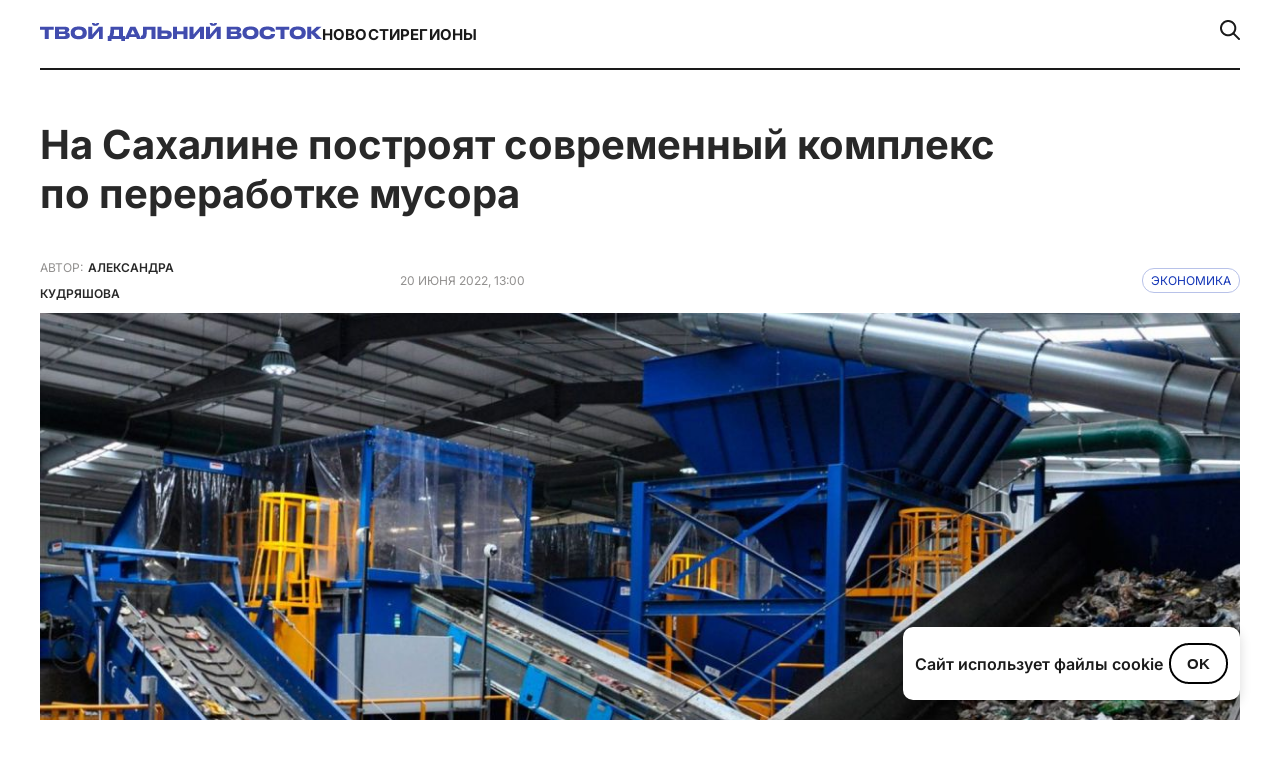

--- FILE ---
content_type: text/html; charset=UTF-8
request_url: https://tvoidv.ru/ekonomika/na-sahaline-postroyat-sovremennyj-kompleks-po-pererabotke-musora/
body_size: 13676
content:
<!doctype html>
<html lang="ru-RU">
<head>
    <meta charset="UTF-8">
    <meta name="viewport" content="width=device-width, initial-scale=1.0">
    <title>На Сахалине построят современный комплекс по переработке мусора &#8212; Твой Дальний Восток</title>
<meta name='robots' content='max-image-preview:large' />
<link rel='dns-prefetch' href='//cdn.jsdelivr.net' />
<link rel="alternate" type="application/rss+xml" title="Твой Дальний Восток &raquo; Лента" href="https://tvoidv.ru/feed/" />
<link rel="alternate" type="application/rss+xml" title="Твой Дальний Восток &raquo; Лента комментариев" href="https://tvoidv.ru/comments/feed/" />
<link rel="alternate" type="application/rss+xml" title="Твой Дальний Восток &raquo; Лента комментариев к &laquo;на Сахалине построят современный комплекс по переработке мусора&raquo;" href="https://tvoidv.ru/ekonomika/na-sahaline-postroyat-sovremennyj-kompleks-po-pererabotke-musora/feed/" />
<link rel="alternate" title="oEmbed (JSON)" type="application/json+oembed" href="https://tvoidv.ru/wp-json/oembed/1.0/embed?url=https%3A%2F%2Ftvoidv.ru%2Fekonomika%2Fna-sahaline-postroyat-sovremennyj-kompleks-po-pererabotke-musora%2F" />
<link rel="alternate" title="oEmbed (XML)" type="text/xml+oembed" href="https://tvoidv.ru/wp-json/oembed/1.0/embed?url=https%3A%2F%2Ftvoidv.ru%2Fekonomika%2Fna-sahaline-postroyat-sovremennyj-kompleks-po-pererabotke-musora%2F&#038;format=xml" />
<meta property="og:title" content="на Сахалине построят современный комплекс по переработке мусора" />
<meta property="og:image" content="https://tvoidv.ru/wp-content/uploads/2022/06/tvoj-dv-3-1.jpg" />
<meta property="og:url" content="https://tvoidv.ru/ekonomika/na-sahaline-postroyat-sovremennyj-kompleks-po-pererabotke-musora/" />
<meta property="og:type" content="article" />
<style id='wp-img-auto-sizes-contain-inline-css'>
img:is([sizes=auto i],[sizes^="auto," i]){contain-intrinsic-size:3000px 1500px}
/*# sourceURL=wp-img-auto-sizes-contain-inline-css */
</style>
<style id='wp-emoji-styles-inline-css'>

	img.wp-smiley, img.emoji {
		display: inline !important;
		border: none !important;
		box-shadow: none !important;
		height: 1em !important;
		width: 1em !important;
		margin: 0 0.07em !important;
		vertical-align: -0.1em !important;
		background: none !important;
		padding: 0 !important;
	}
/*# sourceURL=wp-emoji-styles-inline-css */
</style>
<link rel='stylesheet' id='wp-block-library-css' href='https://tvoidv.ru/wp-includes/css/dist/block-library/style.min.css?ver=6.9' media='all' />
<style id='global-styles-inline-css'>
:root{--wp--preset--aspect-ratio--square: 1;--wp--preset--aspect-ratio--4-3: 4/3;--wp--preset--aspect-ratio--3-4: 3/4;--wp--preset--aspect-ratio--3-2: 3/2;--wp--preset--aspect-ratio--2-3: 2/3;--wp--preset--aspect-ratio--16-9: 16/9;--wp--preset--aspect-ratio--9-16: 9/16;--wp--preset--color--black: #000000;--wp--preset--color--cyan-bluish-gray: #abb8c3;--wp--preset--color--white: #ffffff;--wp--preset--color--pale-pink: #f78da7;--wp--preset--color--vivid-red: #cf2e2e;--wp--preset--color--luminous-vivid-orange: #ff6900;--wp--preset--color--luminous-vivid-amber: #fcb900;--wp--preset--color--light-green-cyan: #7bdcb5;--wp--preset--color--vivid-green-cyan: #00d084;--wp--preset--color--pale-cyan-blue: #8ed1fc;--wp--preset--color--vivid-cyan-blue: #0693e3;--wp--preset--color--vivid-purple: #9b51e0;--wp--preset--gradient--vivid-cyan-blue-to-vivid-purple: linear-gradient(135deg,rgb(6,147,227) 0%,rgb(155,81,224) 100%);--wp--preset--gradient--light-green-cyan-to-vivid-green-cyan: linear-gradient(135deg,rgb(122,220,180) 0%,rgb(0,208,130) 100%);--wp--preset--gradient--luminous-vivid-amber-to-luminous-vivid-orange: linear-gradient(135deg,rgb(252,185,0) 0%,rgb(255,105,0) 100%);--wp--preset--gradient--luminous-vivid-orange-to-vivid-red: linear-gradient(135deg,rgb(255,105,0) 0%,rgb(207,46,46) 100%);--wp--preset--gradient--very-light-gray-to-cyan-bluish-gray: linear-gradient(135deg,rgb(238,238,238) 0%,rgb(169,184,195) 100%);--wp--preset--gradient--cool-to-warm-spectrum: linear-gradient(135deg,rgb(74,234,220) 0%,rgb(151,120,209) 20%,rgb(207,42,186) 40%,rgb(238,44,130) 60%,rgb(251,105,98) 80%,rgb(254,248,76) 100%);--wp--preset--gradient--blush-light-purple: linear-gradient(135deg,rgb(255,206,236) 0%,rgb(152,150,240) 100%);--wp--preset--gradient--blush-bordeaux: linear-gradient(135deg,rgb(254,205,165) 0%,rgb(254,45,45) 50%,rgb(107,0,62) 100%);--wp--preset--gradient--luminous-dusk: linear-gradient(135deg,rgb(255,203,112) 0%,rgb(199,81,192) 50%,rgb(65,88,208) 100%);--wp--preset--gradient--pale-ocean: linear-gradient(135deg,rgb(255,245,203) 0%,rgb(182,227,212) 50%,rgb(51,167,181) 100%);--wp--preset--gradient--electric-grass: linear-gradient(135deg,rgb(202,248,128) 0%,rgb(113,206,126) 100%);--wp--preset--gradient--midnight: linear-gradient(135deg,rgb(2,3,129) 0%,rgb(40,116,252) 100%);--wp--preset--font-size--small: 13px;--wp--preset--font-size--medium: 20px;--wp--preset--font-size--large: 36px;--wp--preset--font-size--x-large: 42px;--wp--preset--spacing--20: 0.44rem;--wp--preset--spacing--30: 0.67rem;--wp--preset--spacing--40: 1rem;--wp--preset--spacing--50: 1.5rem;--wp--preset--spacing--60: 2.25rem;--wp--preset--spacing--70: 3.38rem;--wp--preset--spacing--80: 5.06rem;--wp--preset--shadow--natural: 6px 6px 9px rgba(0, 0, 0, 0.2);--wp--preset--shadow--deep: 12px 12px 50px rgba(0, 0, 0, 0.4);--wp--preset--shadow--sharp: 6px 6px 0px rgba(0, 0, 0, 0.2);--wp--preset--shadow--outlined: 6px 6px 0px -3px rgb(255, 255, 255), 6px 6px rgb(0, 0, 0);--wp--preset--shadow--crisp: 6px 6px 0px rgb(0, 0, 0);}:where(.is-layout-flex){gap: 0.5em;}:where(.is-layout-grid){gap: 0.5em;}body .is-layout-flex{display: flex;}.is-layout-flex{flex-wrap: wrap;align-items: center;}.is-layout-flex > :is(*, div){margin: 0;}body .is-layout-grid{display: grid;}.is-layout-grid > :is(*, div){margin: 0;}:where(.wp-block-columns.is-layout-flex){gap: 2em;}:where(.wp-block-columns.is-layout-grid){gap: 2em;}:where(.wp-block-post-template.is-layout-flex){gap: 1.25em;}:where(.wp-block-post-template.is-layout-grid){gap: 1.25em;}.has-black-color{color: var(--wp--preset--color--black) !important;}.has-cyan-bluish-gray-color{color: var(--wp--preset--color--cyan-bluish-gray) !important;}.has-white-color{color: var(--wp--preset--color--white) !important;}.has-pale-pink-color{color: var(--wp--preset--color--pale-pink) !important;}.has-vivid-red-color{color: var(--wp--preset--color--vivid-red) !important;}.has-luminous-vivid-orange-color{color: var(--wp--preset--color--luminous-vivid-orange) !important;}.has-luminous-vivid-amber-color{color: var(--wp--preset--color--luminous-vivid-amber) !important;}.has-light-green-cyan-color{color: var(--wp--preset--color--light-green-cyan) !important;}.has-vivid-green-cyan-color{color: var(--wp--preset--color--vivid-green-cyan) !important;}.has-pale-cyan-blue-color{color: var(--wp--preset--color--pale-cyan-blue) !important;}.has-vivid-cyan-blue-color{color: var(--wp--preset--color--vivid-cyan-blue) !important;}.has-vivid-purple-color{color: var(--wp--preset--color--vivid-purple) !important;}.has-black-background-color{background-color: var(--wp--preset--color--black) !important;}.has-cyan-bluish-gray-background-color{background-color: var(--wp--preset--color--cyan-bluish-gray) !important;}.has-white-background-color{background-color: var(--wp--preset--color--white) !important;}.has-pale-pink-background-color{background-color: var(--wp--preset--color--pale-pink) !important;}.has-vivid-red-background-color{background-color: var(--wp--preset--color--vivid-red) !important;}.has-luminous-vivid-orange-background-color{background-color: var(--wp--preset--color--luminous-vivid-orange) !important;}.has-luminous-vivid-amber-background-color{background-color: var(--wp--preset--color--luminous-vivid-amber) !important;}.has-light-green-cyan-background-color{background-color: var(--wp--preset--color--light-green-cyan) !important;}.has-vivid-green-cyan-background-color{background-color: var(--wp--preset--color--vivid-green-cyan) !important;}.has-pale-cyan-blue-background-color{background-color: var(--wp--preset--color--pale-cyan-blue) !important;}.has-vivid-cyan-blue-background-color{background-color: var(--wp--preset--color--vivid-cyan-blue) !important;}.has-vivid-purple-background-color{background-color: var(--wp--preset--color--vivid-purple) !important;}.has-black-border-color{border-color: var(--wp--preset--color--black) !important;}.has-cyan-bluish-gray-border-color{border-color: var(--wp--preset--color--cyan-bluish-gray) !important;}.has-white-border-color{border-color: var(--wp--preset--color--white) !important;}.has-pale-pink-border-color{border-color: var(--wp--preset--color--pale-pink) !important;}.has-vivid-red-border-color{border-color: var(--wp--preset--color--vivid-red) !important;}.has-luminous-vivid-orange-border-color{border-color: var(--wp--preset--color--luminous-vivid-orange) !important;}.has-luminous-vivid-amber-border-color{border-color: var(--wp--preset--color--luminous-vivid-amber) !important;}.has-light-green-cyan-border-color{border-color: var(--wp--preset--color--light-green-cyan) !important;}.has-vivid-green-cyan-border-color{border-color: var(--wp--preset--color--vivid-green-cyan) !important;}.has-pale-cyan-blue-border-color{border-color: var(--wp--preset--color--pale-cyan-blue) !important;}.has-vivid-cyan-blue-border-color{border-color: var(--wp--preset--color--vivid-cyan-blue) !important;}.has-vivid-purple-border-color{border-color: var(--wp--preset--color--vivid-purple) !important;}.has-vivid-cyan-blue-to-vivid-purple-gradient-background{background: var(--wp--preset--gradient--vivid-cyan-blue-to-vivid-purple) !important;}.has-light-green-cyan-to-vivid-green-cyan-gradient-background{background: var(--wp--preset--gradient--light-green-cyan-to-vivid-green-cyan) !important;}.has-luminous-vivid-amber-to-luminous-vivid-orange-gradient-background{background: var(--wp--preset--gradient--luminous-vivid-amber-to-luminous-vivid-orange) !important;}.has-luminous-vivid-orange-to-vivid-red-gradient-background{background: var(--wp--preset--gradient--luminous-vivid-orange-to-vivid-red) !important;}.has-very-light-gray-to-cyan-bluish-gray-gradient-background{background: var(--wp--preset--gradient--very-light-gray-to-cyan-bluish-gray) !important;}.has-cool-to-warm-spectrum-gradient-background{background: var(--wp--preset--gradient--cool-to-warm-spectrum) !important;}.has-blush-light-purple-gradient-background{background: var(--wp--preset--gradient--blush-light-purple) !important;}.has-blush-bordeaux-gradient-background{background: var(--wp--preset--gradient--blush-bordeaux) !important;}.has-luminous-dusk-gradient-background{background: var(--wp--preset--gradient--luminous-dusk) !important;}.has-pale-ocean-gradient-background{background: var(--wp--preset--gradient--pale-ocean) !important;}.has-electric-grass-gradient-background{background: var(--wp--preset--gradient--electric-grass) !important;}.has-midnight-gradient-background{background: var(--wp--preset--gradient--midnight) !important;}.has-small-font-size{font-size: var(--wp--preset--font-size--small) !important;}.has-medium-font-size{font-size: var(--wp--preset--font-size--medium) !important;}.has-large-font-size{font-size: var(--wp--preset--font-size--large) !important;}.has-x-large-font-size{font-size: var(--wp--preset--font-size--x-large) !important;}
/*# sourceURL=global-styles-inline-css */
</style>

<style id='classic-theme-styles-inline-css'>
/*! This file is auto-generated */
.wp-block-button__link{color:#fff;background-color:#32373c;border-radius:9999px;box-shadow:none;text-decoration:none;padding:calc(.667em + 2px) calc(1.333em + 2px);font-size:1.125em}.wp-block-file__button{background:#32373c;color:#fff;text-decoration:none}
/*# sourceURL=/wp-includes/css/classic-themes.min.css */
</style>
<link rel='stylesheet' id='dalnij-vostok-theme-info-style-css' href='https://tvoidv.ru/wp-content/themes/tdv2023/style.css?ver=1.0.0' media='all' />
<link rel='stylesheet' id='dalnij-vostok-main-style-css' href='https://tvoidv.ru/wp-content/themes/tdv2023/assets/css/style.css?ver=1.0.0' media='all' />
<link rel='stylesheet' id='swiper-css-css' href='https://cdn.jsdelivr.net/npm/swiper@10/swiper-bundle.min.css?ver=10.0.0' media='all' />
<link rel='stylesheet' id='my-old-styles-for-default-posts-css' href='https://tvoidv.ru/wp-content/themes/tdv2023/assets/css/old.css?ver=1749250851' media='all' />
<link rel='stylesheet' id='elementor-frontend-css' href='https://tvoidv.ru/wp-content/plugins/elementor/assets/css/frontend.min.css?ver=3.30.1' media='all' />
<link rel='stylesheet' id='elementor-post-36501-css' href='https://tvoidv.ru/wp-content/uploads/elementor/css/post-36501.css?ver=1765254012' media='all' />
<link rel='stylesheet' id='elementor-gf-local-roboto-css' href='https://tvoidv.ru/wp-content/uploads/elementor/google-fonts/css/roboto.css?ver=1749291499' media='all' />
<link rel='stylesheet' id='elementor-gf-local-robotoslab-css' href='https://tvoidv.ru/wp-content/uploads/elementor/google-fonts/css/robotoslab.css?ver=1749291507' media='all' />
<script src="https://tvoidv.ru/wp-includes/js/jquery/jquery.min.js?ver=3.7.1" id="jquery-core-js"></script>
<script src="https://tvoidv.ru/wp-includes/js/jquery/jquery-migrate.min.js?ver=3.4.1" id="jquery-migrate-js"></script>
<link rel="https://api.w.org/" href="https://tvoidv.ru/wp-json/" /><link rel="alternate" title="JSON" type="application/json" href="https://tvoidv.ru/wp-json/wp/v2/posts/1171" /><link rel="EditURI" type="application/rsd+xml" title="RSD" href="https://tvoidv.ru/xmlrpc.php?rsd" />
<meta name="generator" content="WordPress 6.9" />
<link rel="canonical" href="https://tvoidv.ru/ekonomika/na-sahaline-postroyat-sovremennyj-kompleks-po-pererabotke-musora/" />
<link rel='shortlink' href='https://tvoidv.ru/?p=1171' />
<meta name="generator" content="Elementor 3.30.1; features: e_font_icon_svg, additional_custom_breakpoints, e_element_cache; settings: css_print_method-external, google_font-enabled, font_display-swap">
<style>
	.swiper-about {
		margin-top: 24px
	}
	
	.title a {display: block!important}
	
	.investigation-template {
		background: #f8f8f4
	}
	
	
	.categiries-cont {
    display: flex;
    flex-wrap: wrap;
    align-items: center;
    gap: 20px;
    justify-content: center;
    padding-top: 40px;
    margin-bottom: 70px!important;
}
	
	
	.about-flex-item > :first-child {
		min-height: 106px
	}
	
	
	.about-flex-item > :first-child {
    display: flex;
    flex-direction: column;
    align-items: flex-start;
    gap: 12px;
		justify-content: space-between
}
	

	
	.page-template-front-page .big-card-000 > :first-child {
    flex: 2.05!important;
}
	
	
	
	.post-template-default .footer-block-4 {
    margin-top: 20px;
    display: flex;
    align-items: flex-end;
    gap: 195px!important;
	}
	
	

	
	.class_text404 {
		color: #000
	}
	
	@media screen and (max-width: 767px) {
		.post-template-default .footer-block-4 {
				margin-top: 20px;
				display: flex;
				align-items: flex-start;
				gap: 20px !important;
		}
		
		.page-template-page-glavnoe-segodnya .categiries-cont  {padding-top: 0!important}
		
	.page-template-page-glavnoe-segodnya	.categiries {
        padding-top: 40px!important;
    }
	}
	
	

	

	
</style>





<script>
  // Функция: делает первую букву первого слова заглавной
  function capitalizeFirstWord(text) {
    const words = text.trim().split(' ');
    if (words[0]) {
      words[0] = words[0].charAt(0).toUpperCase() + words[0].slice(1).toLowerCase();
    }
    return words.join(' ');
  }

  // Преобразуем <title>
  document.title = capitalizeFirstWord(document.title);

  // Преобразуем все элементы .row-title
  const rowTitles = document.querySelectorAll('.row-title');
  rowTitles.forEach(el => {
    el.textContent = capitalizeFirstWord(el.textContent);
    el.style.display = 'block';
  });
</script>
			<style>
				.e-con.e-parent:nth-of-type(n+4):not(.e-lazyloaded):not(.e-no-lazyload),
				.e-con.e-parent:nth-of-type(n+4):not(.e-lazyloaded):not(.e-no-lazyload) * {
					background-image: none !important;
				}
				@media screen and (max-height: 1024px) {
					.e-con.e-parent:nth-of-type(n+3):not(.e-lazyloaded):not(.e-no-lazyload),
					.e-con.e-parent:nth-of-type(n+3):not(.e-lazyloaded):not(.e-no-lazyload) * {
						background-image: none !important;
					}
				}
				@media screen and (max-height: 640px) {
					.e-con.e-parent:nth-of-type(n+2):not(.e-lazyloaded):not(.e-no-lazyload),
					.e-con.e-parent:nth-of-type(n+2):not(.e-lazyloaded):not(.e-no-lazyload) * {
						background-image: none !important;
					}
				}
			</style>
			<link rel="icon" href="https://tvoidv.ru/wp-content/uploads/2025/06/cropped-favicon-32x32.png" sizes="32x32" />
<link rel="icon" href="https://tvoidv.ru/wp-content/uploads/2025/06/cropped-favicon-192x192.png" sizes="192x192" />
<link rel="apple-touch-icon" href="https://tvoidv.ru/wp-content/uploads/2025/06/cropped-favicon-180x180.png" />
<meta name="msapplication-TileImage" content="https://tvoidv.ru/wp-content/uploads/2025/06/cropped-favicon-270x270.png" />
		<style id="wp-custom-css">
			strong {
	font-weight: 800!important
}


em {
	font-style: italic!important
}		</style>
		</head>

<body data-rsssl=1 class="wp-singular post-template-default single single-post postid-1171 single-format-standard wp-theme-tdv2023 elementor-default elementor-kit-36501">

<div id="page" class="site">
    <a class="skip-link screen-reader-text" href="#primary">Перейти к содержимому</a>

    <header id="header2">
        <div class="wrapper">
            <div class="header-cont">                 <div>
                    <div>
                        <a href="https://tvoidv.ru/">
                                                            <img src="https://tvoidv.ru/wp-content/themes/tdv2023/assets/images/logo.svg" alt="Твой Дальний Восток">
                                                        </a>
                    </div>
                    <nav>
                        <ul><li id="menu-item-36484" class="menu-item menu-item-type-post_type menu-item-object-page menu-item-36484"><a href="https://tvoidv.ru/novosti/">Новости</a></li>
<li id="menu-item-36485" class="menu-item menu-item-type-custom menu-item-object-custom menu-item-36485"><a href="/#reg">Регионы</a></li>
</ul>                    </nav>
                </div>
                <div class="search-wrapper">
                    <div class="search-box hidden" id="search-box">
                        <form role="search" method="get" class="custom-search-form" action="https://tvoidv.ru/">
                            <label class="screen-reader-text" for="s-custom-desktop">Поиск по:</label>
                            <input type="text"
                                   id="s-custom-desktop"                                    placeholder="Поиск..."
                                   value="" name="s" />
                        </form>
                        <button id="close-search">×</button>                     </div>
                    <a href="#" id="search-toggle">
                        <img src="https://tvoidv.ru/wp-content/themes/tdv2023/assets/images/search-icon.svg" alt="Поиск" />
                    </a>
                </div>
            </div>

            <div class="header-cont-mob">                 <div>
                    <a href="https://tvoidv.ru/">
                        <img src="https://tvoidv.ru/wp-content/themes/tdv2023/assets/images/logo-mob.svg" alt="Твой Дальний Восток - Мобильное лого">
                    </a>
                </div>
                <div class="burger">
                    <img src="https://tvoidv.ru/wp-content/themes/tdv2023/assets/images/burger.svg" alt="Открыть меню">
                </div>

                <div class="mobile-menu">
                    <button class="close-btn">
                        <img src="https://tvoidv.ru/wp-content/themes/tdv2023/assets/images/close.svg" alt="Закрыть меню">
                    </button>
                    <nav>
                        <ul><li class="menu-item menu-item-type-post_type menu-item-object-page menu-item-36484"><a href="https://tvoidv.ru/novosti/">Новости</a></li>
<li class="menu-item menu-item-type-custom menu-item-object-custom menu-item-36485"><a href="/#reg">Регионы</a></li>
</ul>                        <div class="search-mob">
                            <img src="https://tvoidv.ru/wp-content/themes/tdv2023/assets/images/search-icon-2.svg" alt="Поиск">
                            <p>поиск по сайту</p>
                        </div>

                                                <div class="search-input-wrapper">                             <form role="search" method="get" class="custom-mobile-search-form" action="https://tvoidv.ru/">
                                <label class="screen-reader-text" for="s-custom-mobile">Поиск по сайту:</label>
                                <input type="search"                                        id="s-custom-mobile"                                        class="search-input"                                        placeholder="Введите запрос..."
                                       value="" name="s" />
                                                                                            </form>
                                                    </div>
                                            </nav>
                    <hr>
                    <nav>
                          <ul><li id="menu-item-36494" class="menu-item menu-item-type-taxonomy menu-item-object-category current-post-ancestor current-menu-parent current-post-parent menu-item-36494"><a href="https://tvoidv.ru/ekonomika/">Экономика</a></li>
<li id="menu-item-36495" class="menu-item menu-item-type-taxonomy menu-item-object-category menu-item-36495"><a href="https://tvoidv.ru/sport/">Спорт</a></li>
<li id="menu-item-36496" class="menu-item menu-item-type-taxonomy menu-item-object-category menu-item-36496"><a href="https://tvoidv.ru/business/">Бизнес</a></li>
<li id="menu-item-36497" class="menu-item menu-item-type-taxonomy menu-item-object-category menu-item-36497"><a href="https://tvoidv.ru/turizm/">Туризм</a></li>
<li id="menu-item-36498" class="menu-item menu-item-type-taxonomy menu-item-object-category menu-item-36498"><a href="https://tvoidv.ru/vef/">ВЭФ</a></li>
</ul>                    </nav>
                </div>
            </div>
        </div>
    </header><!-- DEBUG STAGE 1: Post ID: 1171 | is_elementor_active_for_post: FALSE | use_old_acf_template: TRUE -->

<div class="content_page ">
    
                    
            
            <div class="title_blk">
                <h1>на Сахалине построят современный комплекс по переработке мусора</h1>
            </div>

                        <div class="autor_cont">
                <div class="autor_info">
                    <div class="a_info_blk">
                        <span class="autor_t">Автор:</span>
                        <span class="autor_name">Александра Кудряшова</span>
                    </div>
                </div>
            </div>
            
            <div class="post_info">
                <div class="date_post">20 июня 2022, 13:00</div>
                                    <a href="https://tvoidv.ru/ekonomika/" class="cont_catalog">Экономика</a>
                            </div>
            <div class="end"></div>

            <div class="photo_blk">
                                                            <img src="https://tvoidv.ru/wp-content/uploads/2022/06/tvoj-dv-3-1.jpg" width="100%" height="auto" alt="" title="">
                                                                        </div>

            <div class="content_o">
                <div><p>На острове появится масштабный комплекс для сортировки, переработки и утилизации твердых коммунальных отходов.</p><br />
</div>                <div class="main_text"><p>Соглашение о его строительстве было подписано в рамках Петербургского международного экономического форума губернатором Сахалинской области Валерием Лимаренко и первым вице-президентом Газпромбанка Романом Пановым.</p><br />
<p>Проект направлен на развитие инфраструктуры утилизации отходов с помощью современных технологий. Планируемый объем инвестиций составит около 7 миллиардов рублей. Современная инфраструктура сможет утилизировать и перерабатывать ежегодно до 190 тысяч тонн бытовых отходов.</p><br />
<p>В последнее время проблема сбора и переработки мусора — одна из самых актуальных в стране. Работа по созданию цивилизованной системы обращения с отходами занимает особое место в повестке островного региона. Первым шагом экологической грамотности в этом направлении стало внедрение раздельного сбора бытовых отходов. Как заметил губернатор региона Валерий Лимаренко, «мало собрать мусор. Надо еще его правильно рассортировать».</p><br />
<p>Жителям Южно-Сахалинска было предложено группировать бытовые отходы в евроконтейнеры. Каждый получил право выбора — положить бумагу и пластик в отдельный бак или смешать все в одном контейнере.</p><br />
<p>Заметим, нововведение не сразу нашло отклик и понимание у южно-сахалинцев. Хотя, общеизвестно, чем лучше люди сортируют отходы, тем меньше растут свалки и чище становится окружающая среда.</p><br />
<p>Помимо раздельного сбора мусора, сжигание его на полигонах, в том числе и несанкционированных, строительство мусоросжигательных заводов без необходимой фильтрации также волнует региональную власть. Все эти проблемы поможет решить комплексная система обращения с ТКО с применением современных технологий, уверен Валерий Лимаренко.</p><br />
<blockquote><p>— Очень важно, что над ее созданием мы будем работать вместе с Газпромбанком, который имеет большой опыт в реализации крупных инфраструктурных проектов на территории России и готов применить его в островном регион&#187;, — отметил губернатор, комментируя подписанное соглашение на ПМЭФ, касающееся строительства современного комплекса на Сахалине, который позволит сортировать, утилизировать отходы и производить из них вторичное сырье.</p></blockquote><br />
</div>                                <div class="block_s">
                    <div class="socialblock">
                                            </div>
                </div>
            </div>
                                    
        
        </div><!-- .content_page -->


        <div class="other_post">
            <div class="content_blk_page">
                                                                            <div class="news_cat_page">
                                        <div class="n_item_1_page item_cat_page">
                        <div class="img_bv1">
                            <a href="https://tvoidv.ru/ekonomika/na-sahaline-zapustili-pervuyu-ochered-neftegazovogo-industrialnogo-parka/" class="img_container"  style="background:linear-gradient(0deg, rgba(34, 34, 34, 0.20) 0%, rgba(34, 34, 34, 0.20) 100%), url(https://tvoidv.ru/wp-content/uploads/2024/10/na-sahaline_zapustili_pervuyu_ochered_neftegazovogo_industrialnogo.jpeg) lightgray 50% / cover no-repeat"></a>
                        </div>
                        <div class="story_container">
                            <a href="https://tvoidv.ru/business/" class="story_title">Бизнес</a>                                                     </div>
                        <a href="https://tvoidv.ru/ekonomika/na-sahaline-zapustili-pervuyu-ochered-neftegazovogo-industrialnogo-parka/" class="title_content">на Сахалине запустили первую очередь нефтегазового индустриального парка</a>
                        <div class="date_aut_v">
                            4 октября 2024  
                            <svg xmlns="http://www.w3.org/2000/svg" width="6" height="6" viewBox="-2 0 6 6" fill="none"><circle cx="2" cy="2" r="2" fill="#92908F"/></svg>  
                            Елена Олейникова                        </div>
                    </div>
                                                                                                <div class="n_item_2_page item_cat_page">
                        <div class="img_bv1">
                            <a href="https://tvoidv.ru/ekonomika/v-korsakovskom-morskom-portu-sozdaetsya-sovremennyj-rybnyj-klaster/" class="img_container"  style="background:linear-gradient(0deg, rgba(34, 34, 34, 0.20) 0%, rgba(34, 34, 34, 0.20) 100%), url(https://tvoidv.ru/wp-content/uploads/2024/09/v-korsakove_pristupili_k-rekonstrukczii_yuzhnoj_chasti_glubokovodnogo.jpg) lightgray 50% / cover no-repeat"></a>
                        </div>
                        <div class="story_container">
                            <a href="https://tvoidv.ru/business/" class="story_title">Бизнес</a>                                                     </div>
                        <a href="https://tvoidv.ru/ekonomika/v-korsakovskom-morskom-portu-sozdaetsya-sovremennyj-rybnyj-klaster/" class="title_content">в Корсаковском морском порту создается современный рыбный кластер</a>
                        <div class="date_aut_v">
                            3 сентября 2024  
                            <svg xmlns="http://www.w3.org/2000/svg" width="6" height="6" viewBox="-2 0 6 6" fill="none"><circle cx="2" cy="2" r="2" fill="#92908F"/></svg>  
                            Татьяна Ковалева                        </div>
                    </div>
                                            </div><div class="news_cat_page">
                                                                                                <div class="n_item_3_page item_cat_page">
                        <div class="img_bv1">
                            <a href="https://tvoidv.ru/ekonomika/korsakovskij-morskoj-port-stanet-opornym-habom-na-severnom-morskom-puti/" class="img_container"  style="background:linear-gradient(0deg, rgba(34, 34, 34, 0.20) 0%, rgba(34, 34, 34, 0.20) 100%), url(https://tvoidv.ru/wp-content/uploads/2022/10/port-korsakov.jpg) lightgray 50% / cover no-repeat"></a>
                        </div>
                        <div class="story_container">
                            <a href="https://tvoidv.ru/ekonomika/" class="story_title">Экономика</a>                                                     </div>
                        <a href="https://tvoidv.ru/ekonomika/korsakovskij-morskoj-port-stanet-opornym-habom-na-severnom-morskom-puti/" class="title_content">Корсаковский морской порт станет опорным хабом на Северном морском пути</a>
                        <div class="date_aut_v">
                            21 июля 2024  
                            <svg xmlns="http://www.w3.org/2000/svg" width="6" height="6" viewBox="-2 0 6 6" fill="none"><circle cx="2" cy="2" r="2" fill="#92908F"/></svg>  
                            Татьяна Ковалева                        </div>
                    </div>
                                                                                                <div class="n_item_4_page item_cat_page">
                        <div class="img_bv1">
                            <a href="https://tvoidv.ru/ekonomika/na-sahaline-realizuyut-pilotnyj-proekt-primeneniya-karernyh-samosvalov-na-vodorodnom-toplive/" class="img_container"  style="background:linear-gradient(0deg, rgba(34, 34, 34, 0.20) 0%, rgba(34, 34, 34, 0.20) 100%), url(https://tvoidv.ru/wp-content/uploads/2024/07/na-sahaline_planiruetsya_realizovat_pilotnyj_proekt_primeneniya_karernyh.jpg) lightgray 50% / cover no-repeat"></a>
                        </div>
                        <div class="story_container">
                            <a href="https://tvoidv.ru/business/" class="story_title">Бизнес</a>                                                     </div>
                        <a href="https://tvoidv.ru/ekonomika/na-sahaline-realizuyut-pilotnyj-proekt-primeneniya-karernyh-samosvalov-na-vodorodnom-toplive/" class="title_content">на Сахалине реализуют пилотный проект применения карьерных самосвалов на водородном топливе</a>
                        <div class="date_aut_v">
                            19 июля 2024  
                            <svg xmlns="http://www.w3.org/2000/svg" width="6" height="6" viewBox="-2 0 6 6" fill="none"><circle cx="2" cy="2" r="2" fill="#92908F"/></svg>  
                            Елена Олейникова                        </div>
                    </div>
                                                                                    </div>
        </div>
            
            </div><!-- /.wrapper -->         </div><!-- #content .site-content --> 
        <footer>
            <div class="wrapper">
                <div class="footer-cont">
                    <div class="footer-top">
                        <div>                             <div class="footer-block-1">
                                <a href="https://tvoidv.ru/">
                                    <img src="https://tvoidv.ru/wp-content/themes/tdv2023/assets/images/footer-logo.svg" alt="Твой Дальний Восток - Логотип в подвале">
                                </a>
                                                                    <p>Информационная платформа о развитии региона. Актуальные новости, аналитика, исследования и мнения экспертов о возможностях, перспективах и жизни на Дальнем Востоке.</p>
                                                            </div>
                            <div class="footer-block-2">
                                <div>                                                                             <a href="https://t.me/tvoidv_bot" target="_blank" rel="noopener noreferrer">
                                            Написать в чат-бот ➔
                                        </a>
                                                                                                                <a href="https://www.youtube.com/@tvoidv" target="_blank" rel="noopener noreferrer">
                                            Наш канал на YouTube ➔
                                        </a>
                                                                    </div>
                                <div>                                                                         <a href="https://t.me/tvoidv_bot" target="_blank" rel="noopener noreferrer" aria-label="Телеграм">
                                        <svg width="36" height="36" viewBox="0 0 36 36" fill="none" xmlns="http://www.w3.org/2000/svg">
  <rect x="0.5" y="0.5" width="35" height="35" rx="7.59748" stroke="white" />
  <path fill-rule="evenodd" clip-rule="evenodd" d="M8.17294 16.8879C13.3555 14.6299 16.8114 13.1413 18.5406 12.4221C23.4776 10.3686 24.5035 10.0119 25.1722 10.0001C25.3192 9.99753 25.6481 10.034 25.8611 10.2068C26.0409 10.3528 26.0904 10.5499 26.1141 10.6883C26.1378 10.8266 26.1673 11.1418 26.1438 11.3881C25.8763 14.1992 24.7186 21.021 24.1297 24.1694C23.8805 25.5017 23.3898 25.9484 22.9147 25.9921C21.8823 26.0871 21.0984 25.3098 20.0985 24.6543C18.5338 23.6287 17.6498 22.9902 16.1311 21.9893C14.3758 20.8327 15.5137 20.1969 16.514 19.158C16.7757 18.8861 21.3245 14.7487 21.4125 14.3733C21.4235 14.3264 21.4338 14.1514 21.3298 14.059C21.2259 13.9666 21.0724 13.9982 20.9617 14.0234C20.8048 14.059 18.3052 15.7111 13.4629 18.9798C12.7534 19.467 12.1108 19.7044 11.535 19.6919C10.9003 19.6782 9.67923 19.333 8.77152 19.038C7.65819 18.676 6.77333 18.4847 6.85038 17.8701C6.89051 17.55 7.33137 17.2226 8.17294 16.8879Z" fill="white" />
</svg>
                                    </a>
                                                                                                            <a href="https://vk.com/tvoydv" target="_blank" rel="noopener noreferrer" aria-label="ВКонтакте">
                                        <svg width="36" height="36" viewBox="0 0 36 36" fill="none" xmlns="http://www.w3.org/2000/svg">
  <rect x="0.5" y="0.5" width="35" height="35" rx="7.59748" stroke="white" />
  <path d="M6.77661 12C7.58086 12 8.80639 12 9.49575 12C9.84043 12 10.1085 12.2155 10.2234 12.5028C10.5681 13.4365 11.334 15.4834 12.2149 16.884C13.4021 18.7155 14.1681 19.3978 14.6659 19.326C15.1638 19.2182 15.0106 17.9972 15.0106 17.0276C15.0106 16.058 15.1255 14.4061 14.6276 13.6519L13.8617 12.6105C13.6702 12.3591 13.8617 12.0359 14.1681 12.0359H18.534C18.9553 12.0359 19.3 12.3591 19.3 12.7541V16.9235C19.3 17.6136 19.5029 18.5824 20.1117 18.2574C20.2415 18.1882 20.3912 18.0814 20.5638 17.9254C21.6361 16.9558 22.7851 15.1602 23.7425 13.3287L24.1255 12.4669C24.2404 12.2155 24.5084 12.0359 24.8148 12.0359H27.6489C28.185 12.0359 28.568 12.5387 28.3765 13.0055L28.2704 13.2667C28.137 13.5951 27.9875 13.916 27.8127 14.2244C27.4396 14.8827 26.711 16.1126 25.9638 17.0635C24.8914 18.4641 24.6616 18.7873 24.8148 19.1464C24.968 19.5055 27.7255 21.9116 28.4148 23.0608C28.6063 23.384 28.7595 23.6713 28.9127 23.9227C29.1808 24.3895 28.7978 25 28.2233 25H25.0063C24.7382 25 24.4701 24.8564 24.3553 24.6409C24.1513 24.3301 23.9247 24.0359 23.6682 23.7668C23.0405 23.1083 21.7719 21.8333 20.9085 21.337C20.0772 20.8986 19.8274 21.1871 19.7527 21.4181C19.7097 21.551 19.7212 21.6942 19.7212 21.8339V23.5276C19.7212 24.3177 19.0319 24.9641 18.1893 24.9641H17.4234C17.4234 24.9641 17.4234 24.9641 17.4234 24.9641C17.4233 24.9641 13.2106 24.9641 9.84043 20.2597C7.19788 16.5967 6.31704 14.2265 6.01066 12.8619C5.93406 12.4309 6.27874 12 6.77661 12Z" fill="white" />
</svg>
                                    </a>
                                                                                                            <a href="https://ok.ru/tvoydv" target="_blank" rel="noopener noreferrer" aria-label="Одноклассники">
                                        <svg width="36" height="36" viewBox="0 0 36 36" fill="none" xmlns="http://www.w3.org/2000/svg">
  <rect x="0.5" y="0.5" width="35" height="35" rx="7.59748" stroke="white" />
  <path d="M16.6805 22.9162C16.8003 22.7954 16.7202 22.5871 16.5515 22.565C14.9967 22.3619 13.5885 21.9273 12.3687 20.9732C12.2041 20.8442 12.0341 20.7197 11.8839 20.5756C11.3033 20.0179 11.2448 19.3792 11.7042 18.7211C12.0973 18.1579 12.7571 18.0072 13.4429 18.3306C13.5757 18.3933 13.7022 18.4715 13.8234 18.5555C16.2956 20.2543 19.6919 20.3011 22.1734 18.6319C22.4193 18.4434 22.6821 18.2897 22.9867 18.2113C23.5789 18.0592 24.1312 18.2767 24.449 18.7949C24.8121 19.3867 24.8075 19.9643 24.3601 20.4237C23.6739 21.1281 22.8485 21.6377 21.9315 21.9934C21.1974 22.278 20.404 22.4429 19.6075 22.555C19.427 22.5804 19.3435 22.8014 19.472 22.9306C20.7484 24.213 22.0304 25.4901 23.3026 26.7765C23.7361 27.2148 23.8266 27.7583 23.588 28.2681C23.327 28.8253 22.7429 29.1919 22.1702 29.1527C21.8073 29.1276 21.5243 28.947 21.2729 28.6937C20.3097 27.7244 19.3283 26.773 18.3846 25.7854C18.1099 25.4983 17.9778 25.5526 17.7355 25.8019C16.7664 26.7995 15.7816 27.7818 14.791 28.7585C14.3462 29.197 13.8169 29.2759 13.301 29.0254C12.7527 28.7596 12.4037 28.1999 12.4306 27.6374C12.4492 27.2569 12.6363 26.9662 12.8975 26.7055C14.1607 25.4442 15.4204 24.1796 16.6805 22.9162Z" fill="white" />
  <path d="M18.0116 18.22C14.9459 18.2096 12.4321 15.6681 12.45 12.5976C12.4676 9.49318 14.9831 6.99143 18.0789 7.00002C21.181 7.00838 23.6709 9.54611 23.6554 12.6828C23.6396 15.7471 21.1083 18.2307 18.0116 18.22ZM20.7977 12.605C20.7924 11.0804 19.5782 9.86672 18.0566 9.86533C16.5223 9.8637 15.2972 11.0995 15.309 12.638C15.3204 14.1568 16.545 15.3619 18.0708 15.3563C19.5919 15.351 20.8028 14.1294 20.7977 12.605Z" fill="white" />
</svg>
                                    </a>
                                                                    </div>
                            </div>
                        </div>
                        <div class="footer-block-3">
                                                        <nav>
                                <ul><li id="menu-item-36490" class="menu-item menu-item-type-post_type menu-item-object-page menu-item-36490"><a href="https://tvoidv.ru/novosti/">Новости</a></li>
<li id="menu-item-36491" class="menu-item menu-item-type-post_type menu-item-object-page menu-item-36491"><a href="https://tvoidv.ru/rassledovaniy/">Аналитика</a></li>
<li id="menu-item-36492" class="menu-item menu-item-type-custom menu-item-object-custom menu-item-36492"><a href="/#reg">Регионы</a></li>
<li id="menu-item-36493" class="menu-item menu-item-type-post_type menu-item-object-page menu-item-36493"><a href="https://tvoidv.ru/contacts/">Контакты</a></li>
</ul>                            </nav>
                                                        <nav>
                                <ul><li class="menu-item menu-item-type-taxonomy menu-item-object-category current-post-ancestor current-menu-parent current-post-parent menu-item-36494"><a href="https://tvoidv.ru/ekonomika/">Экономика</a></li>
<li class="menu-item menu-item-type-taxonomy menu-item-object-category menu-item-36495"><a href="https://tvoidv.ru/sport/">Спорт</a></li>
<li class="menu-item menu-item-type-taxonomy menu-item-object-category menu-item-36496"><a href="https://tvoidv.ru/business/">Бизнес</a></li>
<li class="menu-item menu-item-type-taxonomy menu-item-object-category menu-item-36497"><a href="https://tvoidv.ru/turizm/">Туризм</a></li>
<li class="menu-item menu-item-type-taxonomy menu-item-object-category menu-item-36498"><a href="https://tvoidv.ru/vef/">ВЭФ</a></li>
</ul>                            </nav>
                        </div>
                    </div>

                   <div class="footer-block-4">
                        <div>
                            <p>
                                © 2026 Твой Дальный Восток.
                            </p>
                            <p>
                                Дизайн <a href="https://juliakalash.com/" target="_blank" rel="noopener noreferrer">Julia Kalash</a>. Разработка <a href="https://loimi.ru/" target="_blank" rel="noopener noreferrer">Loimi</a>.                             </p>
                        </div>
                        <p>
                        <a href="/privacy-policy">
                            Политика конфиденциальности
                        </a>
                        </p>
                                            </div>

                </div>
                <a href="#header2" class="top-b">
                    <svg width="36" height="36" viewBox="0 0 36 36" fill="none" xmlns="http://www.w3.org/2000/svg">
                    <rect x="0.5" y="0.5" width="35" height="35" rx="7.59748" stroke="#7C7C7C" />
                    <path d="M23.4059 18.4552L18.7686 14.4139L18.7686 25.9048L16.5709 25.9048L16.5709 14.4139L11.9336 18.4552L11.9336 15.1029L17.6697 10L23.4059 15.1029L23.4059 18.4552Z" fill="#7C7C7C" />
                    </svg>
                </a>
            </div>
            <div class="cook-wrapper">
            	<div id="cookie-consent-banner" style="display: none;">
                    <p>Сайт использует файлы cookie</p>
                    <button id="cookie-consent-accept">OK</button>
                </div>
            </div>
        </footer>

    </div><!-- #page --> 
    <script type="speculationrules">
{"prefetch":[{"source":"document","where":{"and":[{"href_matches":"/*"},{"not":{"href_matches":["/wp-*.php","/wp-admin/*","/wp-content/uploads/*","/wp-content/*","/wp-content/plugins/*","/wp-content/themes/tdv2023/*","/*\\?(.+)"]}},{"not":{"selector_matches":"a[rel~=\"nofollow\"]"}},{"not":{"selector_matches":".no-prefetch, .no-prefetch a"}}]},"eagerness":"conservative"}]}
</script>
    <script type="text/javascript">
    jQuery(document).ready(function($) {
        var allTermLinks = $('.elementor-post-info__item--type-terms .elementor-post-info__terms-list-item');
        allTermLinks.each(function() {
            var linkUrl = $(this).attr('href');
            if (linkUrl && linkUrl.includes('/tag/')) {
                var currentText = $(this).text();
                if (currentText.charAt(0) !== '#') {
                    $(this).text('#' + currentText);
                }
            }
        });
    });
    </script>
        <!-- Yandex.Metrika counter -->
    <script type="text/javascript" >
       (function(m,e,t,r,i,k,a){m[i]=m[i]||function(){(m[i].a=m[i].a||[]).push(arguments)};
       m[i].l=1*new Date();
       for (var j = 0; j < document.scripts.length; j++) {if (document.scripts[j].src === r) { return; }}
       k=e.createElement(t),a=e.getElementsByTagName(t)[0],k.async=1,k.src=r,a.parentNode.insertBefore(k,a)})
       (window, document, "script", "https://mc.yandex.ru/metrika/tag.js", "ym");
    
       ym(88128432, "init", {
            clickmap:true,
            trackLinks:true,
            accurateTrackBounce:true,
            webvisor:true
       });
    </script>
    <noscript><div><img src="https://mc.yandex.ru/watch/88128432" style="position:absolute; left:-9999px;" alt="" /></div></noscript>
    <!-- /Yandex.Metrika counter -->
    			<script>
				const lazyloadRunObserver = () => {
					const lazyloadBackgrounds = document.querySelectorAll( `.e-con.e-parent:not(.e-lazyloaded)` );
					const lazyloadBackgroundObserver = new IntersectionObserver( ( entries ) => {
						entries.forEach( ( entry ) => {
							if ( entry.isIntersecting ) {
								let lazyloadBackground = entry.target;
								if( lazyloadBackground ) {
									lazyloadBackground.classList.add( 'e-lazyloaded' );
								}
								lazyloadBackgroundObserver.unobserve( entry.target );
							}
						});
					}, { rootMargin: '200px 0px 200px 0px' } );
					lazyloadBackgrounds.forEach( ( lazyloadBackground ) => {
						lazyloadBackgroundObserver.observe( lazyloadBackground );
					} );
				};
				const events = [
					'DOMContentLoaded',
					'elementor/lazyload/observe',
				];
				events.forEach( ( event ) => {
					document.addEventListener( event, lazyloadRunObserver );
				} );
			</script>
			<script src="https://cdn.jsdelivr.net/npm/swiper@10/swiper-bundle.min.js?ver=10.0.0" id="swiper-js-js"></script>
<script src="https://tvoidv.ru/wp-content/themes/tdv2023/assets/js/index.js?ver=1.0.0" id="dalnij-vostok-main-script-js"></script>
<script src="https://tvoidv.ru/wp-includes/js/comment-reply.min.js?ver=6.9" id="comment-reply-js" async data-wp-strategy="async" fetchpriority="low"></script>
<script id="wp-emoji-settings" type="application/json">
{"baseUrl":"https://s.w.org/images/core/emoji/17.0.2/72x72/","ext":".png","svgUrl":"https://s.w.org/images/core/emoji/17.0.2/svg/","svgExt":".svg","source":{"concatemoji":"https://tvoidv.ru/wp-includes/js/wp-emoji-release.min.js?ver=6.9"}}
</script>
<script type="module">
/*! This file is auto-generated */
const a=JSON.parse(document.getElementById("wp-emoji-settings").textContent),o=(window._wpemojiSettings=a,"wpEmojiSettingsSupports"),s=["flag","emoji"];function i(e){try{var t={supportTests:e,timestamp:(new Date).valueOf()};sessionStorage.setItem(o,JSON.stringify(t))}catch(e){}}function c(e,t,n){e.clearRect(0,0,e.canvas.width,e.canvas.height),e.fillText(t,0,0);t=new Uint32Array(e.getImageData(0,0,e.canvas.width,e.canvas.height).data);e.clearRect(0,0,e.canvas.width,e.canvas.height),e.fillText(n,0,0);const a=new Uint32Array(e.getImageData(0,0,e.canvas.width,e.canvas.height).data);return t.every((e,t)=>e===a[t])}function p(e,t){e.clearRect(0,0,e.canvas.width,e.canvas.height),e.fillText(t,0,0);var n=e.getImageData(16,16,1,1);for(let e=0;e<n.data.length;e++)if(0!==n.data[e])return!1;return!0}function u(e,t,n,a){switch(t){case"flag":return n(e,"\ud83c\udff3\ufe0f\u200d\u26a7\ufe0f","\ud83c\udff3\ufe0f\u200b\u26a7\ufe0f")?!1:!n(e,"\ud83c\udde8\ud83c\uddf6","\ud83c\udde8\u200b\ud83c\uddf6")&&!n(e,"\ud83c\udff4\udb40\udc67\udb40\udc62\udb40\udc65\udb40\udc6e\udb40\udc67\udb40\udc7f","\ud83c\udff4\u200b\udb40\udc67\u200b\udb40\udc62\u200b\udb40\udc65\u200b\udb40\udc6e\u200b\udb40\udc67\u200b\udb40\udc7f");case"emoji":return!a(e,"\ud83e\u1fac8")}return!1}function f(e,t,n,a){let r;const o=(r="undefined"!=typeof WorkerGlobalScope&&self instanceof WorkerGlobalScope?new OffscreenCanvas(300,150):document.createElement("canvas")).getContext("2d",{willReadFrequently:!0}),s=(o.textBaseline="top",o.font="600 32px Arial",{});return e.forEach(e=>{s[e]=t(o,e,n,a)}),s}function r(e){var t=document.createElement("script");t.src=e,t.defer=!0,document.head.appendChild(t)}a.supports={everything:!0,everythingExceptFlag:!0},new Promise(t=>{let n=function(){try{var e=JSON.parse(sessionStorage.getItem(o));if("object"==typeof e&&"number"==typeof e.timestamp&&(new Date).valueOf()<e.timestamp+604800&&"object"==typeof e.supportTests)return e.supportTests}catch(e){}return null}();if(!n){if("undefined"!=typeof Worker&&"undefined"!=typeof OffscreenCanvas&&"undefined"!=typeof URL&&URL.createObjectURL&&"undefined"!=typeof Blob)try{var e="postMessage("+f.toString()+"("+[JSON.stringify(s),u.toString(),c.toString(),p.toString()].join(",")+"));",a=new Blob([e],{type:"text/javascript"});const r=new Worker(URL.createObjectURL(a),{name:"wpTestEmojiSupports"});return void(r.onmessage=e=>{i(n=e.data),r.terminate(),t(n)})}catch(e){}i(n=f(s,u,c,p))}t(n)}).then(e=>{for(const n in e)a.supports[n]=e[n],a.supports.everything=a.supports.everything&&a.supports[n],"flag"!==n&&(a.supports.everythingExceptFlag=a.supports.everythingExceptFlag&&a.supports[n]);var t;a.supports.everythingExceptFlag=a.supports.everythingExceptFlag&&!a.supports.flag,a.supports.everything||((t=a.source||{}).concatemoji?r(t.concatemoji):t.wpemoji&&t.twemoji&&(r(t.twemoji),r(t.wpemoji)))});
//# sourceURL=https://tvoidv.ru/wp-includes/js/wp-emoji-loader.min.js
</script>
    </body>
    </html>

--- FILE ---
content_type: text/css
request_url: https://tvoidv.ru/wp-content/themes/tdv2023/style.css?ver=1.0.0
body_size: 460
content:
/*
	Theme Name: tdv2023
	Theme URI:
	Author: Стародубцев Андрей Сергеевич
	Author URI:
	Description: .
	Version: 2.0.0
	License: GPL2
	License URI: http://www.gnu.org/licenses/gpl-2.0.html
*/






.title_blk, .autor_cont, .a_info_blk, .content_page  {
max-width: 1240px!important;
margin: 0 auto!important;

}



.content_o {
    max-width: 1240px!important;
    position: relative;
    margin: 0 auto;
    width: 100%;
    width: 100%;
    padding-bottom: 50px;
    margin-bottom: 50px;
    border-bottom: 1px solid #CECECE;
}

--- FILE ---
content_type: text/css
request_url: https://tvoidv.ru/wp-content/themes/tdv2023/assets/css/old.css?ver=1749250851
body_size: 14478
content:
/*
	Theme Name: tdv2023
	Theme URI:
	Author: Стародубцев Андрей Сергеевич
	Author URI:
	Description: .
	Version: 2.0.0
	License: GPL2
	License URI: http://www.gnu.org/licenses/gpl-2.0.html
*/

html, body {
    position: relative;
    margin: 0 auto;
    padding: 0px;
    box-sizing: border-box;
    width: 100%;
    background: #FFFFFF !important;
 
    scroll-behavior: smooth;
    font-family: 'Inter', sans-serif!important;
}

.content_page *  {font-family: 'Inter', sans-serif!important;}

/*title*/
h1, h2, h3, h4, h5, h6 {
    font-family: 'Inter', sans-serif;
    color: #212429;
}

h1 {
    color: #282828;
    font-family: Inter;
    font-size: 48px;
    font-style: normal;
    font-weight: 700;
    line-height: 62px; /* 129.167% */
}

.ph1 {
    font-family: 'Inter', sans-serif;
    font-style: normal;
    font-weight: 700;
    font-size: 36px;
    line-height: 45px;
    color: #212429;
    padding:24px 0px;
}

h2 {
    font-style: normal;
    font-weight: 700;
    font-size: 30px;
    line-height: 40px;
}

h3 {
    font-style: normal;
    font-weight: 600;
    font-size: 24px;
    line-height: 36px;
}

h4 {
    font-style: normal;
    font-weight: 600;
    font-size: 20px;
    line-height: 30px;
}

h5 {
    font-style: normal;
    font-weight: 600;
    font-size: 16px;
    line-height: 24px;
}

a {

}

a:hover {

}

.endblkfrl{
    clear: both;
}


.container_h {
    max-width: 1920px;
    width: 100%;
    position: relative;
    margin: 0 auto;
    padding: 0px 51px;
    height: 100%;
    box-sizing: border-box;
}

.header_block {
    width: 100%;
    height: 118px;
    position: relative;
    display: grid;
    grid-template-columns: 190px 1fr 300px;
    grid-template-rows: 1fr;
    grid-auto-columns: 1fr;
    grid-auto-rows: 1fr;
    gap: 20px 20px;
    grid-auto-flow: row;
    grid-template-areas:
    "hb_1 hb_2 hb_3";
}

.hb_1 {
    grid-area: hb_1;
    position: relative;
}

.hb_3 {
    grid-area: hb_3;
    position: relative;
}

.hb_2 {
    grid-area: hb_2;
    position: relative;
}

.logo {
    display: block;
    background: url("images/logo.svg") center center /cover no-repeat;
    width: 160px;
    height: 118px;
    position: absolute;
    top: 50%;
    left: 0px;
    transform: translateY(-50%);
}

@media screen and (max-width: 1920px) {
    .container_h {
        max-width: 100%;
    }
}
/*header_menu*/
.menu_clk {
    display: none;
    position: absolute;
    top: 50%;
    left: 50%;
    z-index: 10;
    width: 41px;
    height: 41px;
    transform: translateY(-50%) translateX(-50%);
    background: url('images/bytesize_menu.svg') center center /contain no-repeat;
    cursor: pointer;
}

.activeclk {
    background: url('images/bytesize_menu_2.png') center center /contain no-repeat;
}

.main_menu_blk {
    min-height: 118px;
    width: 100%;
    display: none;
    position: relative;
    top:118px;
}

.main_menu_blk_normal {
    min-height: 118px;
    width: 100%;
    display: block;
    position: relative;
}

.menu-header-container {
    min-height: 118px;
    width: 100%;
    display: block;
    position: relative;
}

ul#menu-header, ul#menu-header-1 {
    top: 50%;
    left: 0px;
    transform: translateY(-50%);
    height: 41px;
    width: 100% !important;
    position: absolute;
    display: block;
    text-align: center;
    list-style: none;
    padding: 0px 0px !important;
    margin: 0px auto !important;
}

ul#menu-header {
    display: flex;
    flex-direction: row;
    justify-content:space-around;
}

ul#menu-header li, ul#menu-header-1 li {
    display: inline-block;
    padding: 0px !important;
    margin: 0px !important;
}

ul#menu-header li::marker, ul#menu-header-1 li::marker {
    display: none;
}

ul#menu-header li a, ul#menu-header-1 li a {
    text-decoration: none;
    padding: 0px 11px !important;
    margin: 0px !important;
    display: inline-block;
    font-family: 'Inter';
    font-style: normal;
    text-transform: uppercase;
    font-weight: 600;
    font-size: 16px;
    line-height: 41px;
    color: #212429;
    transition: 0.3s;
}

ul#menu-header li a:hover, ul#menu-header-1 li a:hover {
    background: #F4F6F8;
    border-radius: 41px;
}

.h_social {
    display: none;
}

/*searchform*/
.searchform_blk {
    width: 100%;
    position: relative;
    max-width: 1920px;
    margin: 0 auto;
}

.searchform_blk.maxblk{
    padding:21px 51px 0px 51px !important;
}

.categoryname{
    width: 100%;
    position: relative;
    max-width: 1920px;
    margin: 0 auto;
    box-sizing: border-box
}

#searchform {
    position: relative;
    height: 118px;
    width: 100%;
}

.search_blk {
    height: 41px;
    width: 100%;
    top: 50%;
    transform: translateY(-50%);
    position: absolute;
    background: #F4F6F8;
    border-radius: 41px;
    z-index: 10;
    padding: 0px 41px 0px 15px;
    box-sizing: border-box;
    font-size: 14px;
    border: 0px;
}

.search_blk:focus {
    border: none !important;
    outline: none !important;
}

.search_blk::placeholder {
    font-family: 'Inter';
    font-style: normal;
    font-weight: 400;
    font-size: 14px;
    color: #ACB5BD;
}

#searchsubmit {
    position: absolute;
    top: 50%;
    right: 0px;
    transform: translateY(-50%);
    width: 41px;
    height: 41px;
    z-index: 15;
    border: none !important;
    outline: none !important;
    background: url("images/searchicon.png") center center no-repeat;
    transition: 0.3s;
    cursor: pointer;
}

#searchsubmit:focus {
    border: none !important;
    outline: none !important;
}

#searchsubmit:hover {
    opacity: 0.35;
}


/*main page*/
/*main_block*/
.main_block {
    max-width: 1920px;
    width: 100%;
    position: relative;
    padding: 0px 51px;
    box-sizing: border-box;
    margin: 160px auto 10px auto;
    display: grid;
    grid-template-columns: 1fr 440px;
    grid-template-rows: 295fr 295px;
    grid-auto-columns: 1fr;
    grid-auto-rows: 1fr;
    gap: 10px 10px;
    grid-auto-flow: row;
    grid-template-areas:
    "news_1 news_2"
    "news_1 news_3";
}


.news_1 { grid-area: news_1; }

.news_2 { grid-area: news_2;}

.news_3 { grid-area: news_3; }

.news_2, .news_3{
    position: relative;
    background: #ffffff;
    overflow: hidden;
    display: flex;
    flex-flow: column nowrap;
    justify-content: flex-end;
    align-items: flex-start;
    align-content: flex-end;
    width: 100%;
}

.news_1 {
    position: relative;
    overflow: hidden;
    height: 600px;
    background: #ffffff;
    display: flex;
    flex-flow: column nowrap;
    justify-content: flex-end;
    align-items: flex-start;
    align-content: flex-end;
    width: 100%;
}

.news_1_block {
    position: absolute;
    left:0px;
    top:0px;
    display: block;
    text-decoration: none;
    cursor: pointer;
    width: 100%;
    height: 600px;
    transition: .2s ease-in;
    -moz-transition: .2s ease-in;
    -web-kit-transition: .2s ease-in;
    transform: scale(1);
    z-index: 10;
    flex: 0 1 auto;
}

.news_1_block:before {
    content: "";
    position: absolute;
    z-index: 10;
    left: 0px;
    top: 0px;
    width: 100%;
    height: 600px;
    border-radius: 8px;
    transition: .3s;
    -moz-transition: .3s;
    -web-kit-transition: .3s;
}

.news_1_block:hover, .news_1 .news_title:hover ~ a.news_1_block,
.news_1 .cat_reg:hover ~ a.news_1_block, .news_1 .date_aut:hover ~ a.news_1_block,
.news_2_block:hover, .news_2 .news_title:hover ~ a.news_2_block,
.news_3_block:hover, .news_3 .news_title:hover ~ a.news_3_block{
    transition: .6s ease-in;
    -moz-transition: .6s ease-in;
    -web-kit-transition: .6s ease-in;
    transform: scale(1.05);
}

.news_1 .news_title {
    max-width: 800px;
    padding: 25px 40px;
    box-sizing: border-box;
    width: 100%;
    font-family: 'Inter';
    font-style: normal;
    font-weight: 600;
    font-size: 36px;
    line-height: 44px;
    color: #FFFFFF;
    z-index: 25;
    cursor: pointer;
    text-decoration: none;
    flex: 0 1 auto;
}

.news_2_block, .news_3_block {
    position: absolute;
    left:0px;
    top:0px;
    display: block;
    text-decoration: none;
    cursor: pointer;
    width: 100%;
    height: 295px;
    transition: .3s ease-in;
    -moz-transition: .3s ease-in;
    -web-kit-transition: .3s ease-in;
}

.news_2 .news_title, .news_3 .news_title {
    flex: 0 1 auto;
    padding: 5px 20px;
    box-sizing: border-box;
    width: 100%;
    font-family: 'Inter';
    font-style: normal;
    font-weight: 600;
    font-size: 24px;
    line-height: 28px;
    color: #ffffff;
    z-index: 25;
    text-decoration: none;
}

.cat_reg{
    flex: 0 1 auto;
    z-index: 25;
    width: 100%;
    padding: 0px 40px;
    box-sizing: border-box;
    cursor: pointer;
}

.cat_reg a{
    margin-right:11px;
}

.date_aut{
    flex: 0 1 auto;
    z-index: 25;
    width: 100%;
    padding: 0px 40px 25px 40px;
    box-sizing: border-box;
    cursor: pointer;
    width: 100%;
    font-family: 'Gilroy';
    font-style: normal;
    font-weight: 600;
    font-size: 12px;
    line-height: 30px;
    color:#ffffff;
    text-transform: uppercase;
}
.news_2 .date_aut, .news_3 .date_aut {
    padding: 0px 20px 25px 20px;
}

.news_1_cat {
    padding: 0px 12px;
    box-sizing: content-box;
    background: rgba(255, 255, 255, 1);
    border-radius: 20px;
    font-family: 'Gilroy';
    font-style: normal;
    font-weight: 600;
    font-size: 12px;
    line-height: 30px;
    text-transform: uppercase;
    color: #0037BE;
    display: inline-block;
    text-decoration: none;
    z-index: 25;
    transition: background-size .3s ease-in;
    -moz-transition: background-size .3s ease-in;
    -web-kit-transition: background-size .3s ease-in;
}

.news_1_cat:hover {
    background: rgba(255, 255, 255, 1);
}

.news_1_region {
    display: inline-block;
    font-family: 'Gilroy';
    font-style: normal;
    font-weight: 500;
    font-size: 12px;
    line-height: 30px;
    text-transform: uppercase;
    color: #FFFFFF;
    text-decoration: none;
    z-index: 25;
}

/*social_block*/


.block_2_social {
    margin: 0px auto 40px auto;
    max-width: 1920px;
    width: 100%;
    position: relative;
    padding: 0px 51px;
    box-sizing: border-box;
    height: 470px;
    display: grid;
    grid-template-columns: 1fr 1fr 1fr 440px;
    grid-template-rows: 110px 110px 110px 110px;
    grid-auto-columns: 1fr;
    grid-auto-rows: 1fr;
    gap: 10px 10px;
    grid-auto-flow: row;
    grid-template-areas:
    "soc_blk_1 soc_blk_1 soc_blk_2 recommend_block"
    "soc_blk_1 soc_blk_1 soc_blk_2 recommend_block"
    "soc_blk_3 soc_blk_4 soc_blk_5 recommend_block"
    "soc_blk_3 soc_blk_4 soc_blk_5 recommend_block";
}

.soc_blk_1 {
    grid-area: soc_blk_1;
}

.soc_blk_2 { grid-area: soc_blk_2; }

.soc_blk_3 { grid-area: soc_blk_3; }

.soc_blk_4 { grid-area: soc_blk_4; }

.soc_blk_5 { grid-area: soc_blk_5; }

.soc_blk_1, .soc_blk_2, .soc_blk_3, .soc_blk_4, .soc_blk_5 {
    position: relative;
    overflow: hidden;
    background: #992a2a;
    width: 100%;
    height: 230px;
}

.soc_blk_f {
    position: absolute;
    left:0px;
    top:0px;
    display: block;
    text-decoration: none;
    cursor: pointer;
    width: 100%;
    height: 230px;
    transition: .2s ease-in;
    -moz-transition: .2s ease-in;
    -web-kit-transition: .2s ease-in;
    transform: scale(1);
    z-index: 10;
    flex: 0 1 auto;
}

.soc_blk_f:before {
    content: "";
    position: absolute;
    z-index: 10;
    left: 0px;
    top: 0px;
    width: 100%;
    height: 230px;
    border-radius: 8px;
    transition: .3s;
    -moz-transition: .3s;
    -web-kit-transition: .3s;
}

.soc_blk_title, .soc_blk_subtitle{
    color: #FFF;
    font-family: Inter;
    font-size: 24px;
    font-style: normal;
    font-weight: 600;
    line-height: 32px;
    padding: 0px 30px 0px 38px;
    box-sizing: border-box;
    text-decoration: none;
}
.soc_blk_title{
    position: absolute;
    left:0px;
    bottom:67px;
    z-index:25;
}
.soc_blk_subtitle{
    position: absolute;
    left:0px;
    bottom:35px;
    z-index:25;
}
.soc_blk_icon{
    position:absolute;
    top:40px;
    right:40px;
    z-index:25px;
    height:70px;
    text-align: right;
}
.soc_blk_icon img{
    position:relative;
    z-index: 30;
}


.soc_blk_f:hover, .soc_blk_1 .soc_blk_title:hover ~ a.soc_blk_f, .soc_blk_1 .soc_blk_subtitle:hover ~ a.soc_blk_f, .soc_blk_1 .soc_blk_icon:hover ~ a.soc_blk_f,
.soc_blk_f:hover, .soc_blk_2 .soc_blk_title:hover ~ a.soc_blk_f, .soc_blk_2 .soc_blk_subtitle:hover ~ a.soc_blk_f, .soc_blk_2 .soc_blk_icon:hover ~ a.soc_blk_f,
.soc_blk_f:hover, .soc_blk_3 .soc_blk_title:hover ~ a.soc_blk_f, .soc_blk_3 .soc_blk_subtitle:hover ~ a.soc_blk_f, .soc_blk_3 .soc_blk_icon:hover ~ a.soc_blk_f,
.soc_blk_f:hover, .soc_blk_4 .soc_blk_title:hover ~ a.soc_blk_f, .soc_blk_4 .soc_blk_subtitle:hover ~ a.soc_blk_f, .soc_blk_4 .soc_blk_icon:hover ~ a.soc_blk_f,
.soc_blk_f:hover, .soc_blk_5 .soc_blk_title:hover ~ a.soc_blk_f, .soc_blk_5 .soc_blk_subtitle:hover ~ a.soc_blk_f, .soc_blk_5 .soc_blk_icon:hover ~ a.soc_blk_f
{
    transition: .6s ease-in;
    -moz-transition: .6s ease-in;
    -web-kit-transition: .6s ease-in;
    transform: scale(1.05);
}



.recommend_block {
    width: 100%;
    grid-area: recommend_block;
    display: grid;
    grid-template-columns: 440px;
    grid-auto-columns: 1fr;
    grid-auto-rows: 1fr;
    gap: 10px 10px;
    grid-auto-flow: row;
}

.set_4{
    grid-template-rows: 110px 110px 110px 110px;
    grid-template-areas:
    "r_blk_1"
    "r_blk_2"
    "r_blk_3"
    "r_blk_4";
}
.set_3{
    grid-template-rows: 150px 150px 150px;
    grid-template-areas:
    "r_blk_1"
    "r_blk_2"
    "r_blk_3";
}
.set_2{
    grid-template-rows: 230px 230px 230px;
    grid-template-areas:
    "r_blk_1"
    "r_blk_2";
}
.set_1{
    grid-template-rows: 1fr;
    grid-template-areas:
    "r_blk_1";
}


.r_blk_1 {
    grid-area: r_blk_1;
    border: 1px solid #B8C2E9;
    position: relative;
    display: flex;
    flex-flow: column nowrap;
    justify-content: center;
    align-items: flex-start;
    align-content: flex-start;
    cursor: pointer;
    text-decoration: none;
    transition: 0.3s;
}

.r_blk_2 {
    grid-area: r_blk_2;
    border: 1px solid #B8C2E9;
    position: relative;
    display: flex;
    flex-flow: column nowrap;
    justify-content: center;
    align-items: flex-start;
    align-content: flex-start;
    cursor: pointer;
    text-decoration: none;
    transition: 0.3s;
}

.r_blk_3 {
    grid-area: r_blk_3;
    border: 1px solid #B8C2E9;
    position: relative;
    display: flex;
    flex-flow: column nowrap;
    justify-content: center;
    align-items: flex-start;
    align-content: flex-start;
    cursor: pointer;
    text-decoration: none;
    transition: 0.3s;
}

.r_blk_4 {
    grid-area: r_blk_4;
    border: 1px solid #B8C2E9;
    position: relative;
    display: flex;
    flex-flow: column nowrap;
    justify-content: center;
    align-items: flex-start;
    align-content: flex-start;
    cursor: pointer;
    text-decoration: none;
    transition: 0.3s;
}

.r_blk_1:before,
.r_blk_2:before,
.r_blk_3:before,
.r_blk_4:before{
    content: "";
    position:absolute;
    z-index:25;
    top:50%;
    right: 0px;
    width: 58px;
    height: 58px;
    transform: translateY(-50%);
    background: url('images/icon_rec.svg') no-repeat;
    transition: 0.3s;
}

.r_blk_1:hover,
.r_blk_2:hover,
.r_blk_3:hover,
.r_blk_4:hover{
    background: #B8C2E9;
    transition: 0.3s;
}
.r_blk_1:hover:before,
.r_blk_2:hover:before,
.r_blk_3:hover:before,
.r_blk_4:hover:before {
    transition: 0.3s;
    transform: translateY(-50%) rotate(45deg);
}
.rec_title{
    flex: 0 1 auto;
    color: #19213F;
    font-family: Inter;
    font-size: 28px;
    font-style: normal;
    font-weight: 500;
    line-height: 32px; /* 114.286% */
    text-decoration: none;
    padding: 0px 20px;
    width: 300px;
    box-sizing: border-box;
}

.descr{
    width: 340px;
    left:15px;
    min-height: 78px;
    position: absolute;
    display: none;
    opacity: 0;
    border-radius: 4px;
    z-index: 40;
    background: #1c2336;
    flex-flow: column nowrap;
    justify-content: center;
    align-items: flex-start;
    align-content: flex-start;
}
.descr:before{
    content: "";
    position:absolute;
    bottom:-16px;
    transform: translateX(-50%);
    left:50%;
    height: 0px;
    border: 8px solid transparent; border-top: 8px solid #1c2336;
}
.descr span{
    padding: 0px 33px 0px 14px;
    box-sizing: border-box;
    flex: 0 1 auto;
    color: #FFF;
    display: block;
    font-family: Inter;
    font-size: 16px;
    font-style: normal;
    font-weight: 500;
    line-height: 21px;
}

/*main_block_2*/
.block_name_container{
    position:relative;
    border-bottom: 1px solid #585859;
    margin: 30px auto 29px auto;
    max-width: 1818px;
    width: 100%;
    padding:20px 0px;
    box-sizing: border-box;
    color: #282828;
    font-family: Inter;
    font-size: 40px;
    font-style: normal;
    font-weight: 600;
    line-height: normal;
}
.block_name_container .links_all{
    position:absolute;
    right:0px;
    top:50%;
    transform: translateY(-50%);
    display: inline-block;
    color: #1436B7;
    font-family: Inter;
    font-size: 14px;
    font-style: normal;
    font-weight: 400;
    line-height: normal;
    text-decoration-line: none;
    text-transform: uppercase;
    padding:2px 0px;
    border-bottom: 1px #1436B7 solid;
}
.block_name_container .links_all:hover{
    border-bottom: 1px transparent solid;
}

.main_block_2_v1 {
    margin: 0px auto 40px auto;
    max-width: 1920px;
    width: 100%;
    position: relative;
    padding: 0px 51px;
    box-sizing: border-box;
    display: grid;
    grid-template-columns: 410px 1fr 410px;
    grid-template-rows: 239px 239px 239px;
    grid-auto-columns: 1fr;
    grid-auto-rows: 1fr;
    gap: 10px 40px;
    grid-auto-flow: row;
    grid-template-areas:
    "mb2_v1_news_2 mb2_v1_news_1 mb2_v1_news_5"
    "mb2_v1_news_3 mb2_v1_news_1 mb2_v1_news_6"
    "mb2_v1_news_4 mb2_v1_news_1 mb2_v1_news_7";
}

.line_rb{
    display: none;
}


.main_block_2_v1.posts_c_7{
    grid-template-areas:
    "mb2_v1_news_2 mb2_v1_news_1 mb2_v1_news_5"
    "mb2_v1_news_3 mb2_v1_news_1 mb2_v1_news_6"
    "mb2_v1_news_4 mb2_v1_news_1 mb2_v1_news_7";
}

.mb2_v1_news_1 {
    grid-area: mb2_v1_news_1;
    overflow: hidden;
    position: relative;
}
.mb2_v1_news_1 .img, .mb2_v1_news_2 .img {
    overflow: hidden;
    width: 100%;
    height: 480px;
}
.mb2_v1_news_1 .img .img_container, .mb2_v1_news_2 .img .img_container{
    display: block;
    width: 100%;
    height: 480px;
    transition: .2s ease-in;
    -moz-transition: .2s ease-in;
    -web-kit-transition: .2s ease-in;
    transform: scale(1);
    cursor: pointer;
}
.mb2_v1_news_1:hover .img_container, .mb2_v1_news_2:hover .img_container{
    transition: .6s ease-in;
    -moz-transition: .6s ease-in;
    -web-kit-transition: .6s ease-in;
    transform: scale(1.05);
}

.mb2_v1_news_2 {
    grid-area: mb2_v1_news_2;
    border-bottom: 1px solid #D9D9D9;
    position: relative;
}

.mb2_v1_news_3 {
    grid-area: mb2_v1_news_3;
    border-bottom: 1px solid #D9D9D9;
    position: relative;
}

.mb2_v1_news_4 {
    grid-area: mb2_v1_news_4;
    border-bottom: 1px solid #D9D9D9;
    position: relative;
}

.mb2_v1_news_5 {
    grid-area: mb2_v1_news_5;
    border-bottom: 1px solid #D9D9D9;
    position: relative;
}

.mb2_v1_news_6 {
    grid-area: mb2_v1_news_6;
    border-bottom: 1px solid #D9D9D9;
    position: relative;
}

.mb2_v1_news_7 {
    grid-area: mb2_v1_news_7;
    position: relative;
}

.main_block_2_v1.posts_c_7 .mb2_v1_news_4{
    border-bottom: 0px solid #D9D9D9;
}
/*6*/
.main_block_2_v1.posts_c_6{
    grid-template-columns: 410px 1fr 410px;
    grid-template-rows: 120px 120px 120px 120px 120px 120px;
    grid-template-areas:
    "mb2_v1_news_2 mb2_v1_news_1 mb2_v1_news_5"
    "mb2_v1_news_2 mb2_v1_news_1 mb2_v1_news_5"
    "mb2_v1_news_3 mb2_v1_news_1 mb2_v1_news_5"
    "mb2_v1_news_3 mb2_v1_news_1 mb2_v1_news_6"
    "mb2_v1_news_4 mb2_v1_news_1 mb2_v1_news_6"
    "mb2_v1_news_4 mb2_v1_news_1 mb2_v1_news_6";
}
.main_block_2_v1.posts_c_6 .mb2_v1_news_7{
    display:none;
}
.main_block_2_v1.posts_c_6 .mb2_v1_news_6{
    border-bottom: 0px solid #D9D9D9;
}
/*5*/
.main_block_2_v1.posts_c_5{
    grid-template-columns: 410px 1fr 410px;
    grid-template-rows: 179px 179px 179px 179px;
    grid-template-areas:
    "mb2_v1_news_2 mb2_v1_news_1 mb2_v1_news_4"
    "mb2_v1_news_2 mb2_v1_news_1 mb2_v1_news_4"
    "mb2_v1_news_3 mb2_v1_news_1 mb2_v1_news_5"
    "mb2_v1_news_3 mb2_v1_news_1 mb2_v1_news_5";
}
.main_block_2_v1.posts_c_5 .mb2_v1_news_7,
.main_block_2_v1.posts_c_5 .mb2_v1_news_6
{
    display:none;
}
.main_block_2_v1.posts_c_5 .mb2_v1_news_3,
.main_block_2_v1.posts_c_5 .mb2_v1_news_5{
    border-bottom: 0px solid #D9D9D9;
}
/*4*/
.main_block_2_v1.posts_c_4{
    grid-template-columns: 1fr 510px;
    grid-template-rows: 239px 239px 239px;
    grid-template-areas:
    "mb2_v1_news_1 mb2_v1_news_2"
    "mb2_v1_news_1 mb2_v1_news_3"
    "mb2_v1_news_1 mb2_v1_news_4";
}
.main_block_2_v1.posts_c_4 .mb2_v1_news_7,
.main_block_2_v1.posts_c_4 .mb2_v1_news_6,
.main_block_2_v1.posts_c_4 .mb2_v1_news_5
{
    display:none;
}
.main_block_2_v1.posts_c_4 .mb2_v1_news_4{
    border-bottom: 0px solid #D9D9D9;
}
/*3*/
.main_block_2_v1.posts_c_3{
    grid-template-columns: 1fr 510px;
    grid-template-rows: 358px 358px;
    grid-template-areas:
    "mb2_v1_news_1 mb2_v1_news_2"
    "mb2_v1_news_1 mb2_v1_news_3";
}
.main_block_2_v1.posts_c_3 .mb2_v1_news_7,
.main_block_2_v1.posts_c_3 .mb2_v1_news_6,
.main_block_2_v1.posts_c_3 .mb2_v1_news_5,
.main_block_2_v1.posts_c_3 .mb2_v1_news_4
{
    display:none;
}
.main_block_2_v1.posts_c_4 .mb2_v1_news_3{
    border-bottom: 0px solid #D9D9D9;
}
/*2*/
.main_block_2_v1.posts_c_2{
    grid-template-columns: 1fr 1fr;
    grid-template-rows: 750px;
    grid-template-areas:
    "mb2_v1_news_1 mb2_v1_news_2";
}
.main_block_2_v1.posts_c_2 .mb2_v1_news_7,
.main_block_2_v1.posts_c_2 .mb2_v1_news_6,
.main_block_2_v1.posts_c_2 .mb2_v1_news_5,
.main_block_2_v1.posts_c_2 .mb2_v1_news_4,
.main_block_2_v1.posts_c_2 .mb2_v1_news_3
{
    display:none;
}
.main_block_2_v1.posts_c_2 .mb2_v1_news_2{
    border-bottom: 0px solid #D9D9D9;
}
/*2*/
.main_block_2_v1.posts_c_1{
    grid-template-columns: 1fr;
    grid-template-rows: 1fr;
    grid-template-areas:
    "mb2_v1_news_1";
}
.main_block_2_v1.posts_c_1 .mb2_v1_news_7,
.main_block_2_v1.posts_c_1 .mb2_v1_news_6,
.main_block_2_v1.posts_c_1 .mb2_v1_news_5,
.main_block_2_v1.posts_c_1 .mb2_v1_news_4,
.main_block_2_v1.posts_c_1 .mb2_v1_news_3,
.main_block_2_v1.posts_c_1 .mb2_v1_news_2
{
    display:none;
}
/*2 type*/
.main_block_2_v2 {
    margin: 0px auto 40px auto;
    max-width: 1920px;
    width: 100%;
    position: relative;
    padding: 0px 51px;
    box-sizing: border-box;
    display: grid;
    grid-template-columns: 1fr 1fr;
    grid-template-rows: 360px 360px;
    grid-auto-columns: 1fr;
    grid-auto-rows: 1fr;
    gap: 40px 40px;
    grid-auto-flow: row;
    grid-template-areas:
    "mb2_v2_news_1 mb2_v2_news_2"
    "mb2_v2_news_1 mb2_v2_news_3";
}

.main_block_2_v2.posts_c_2 {
    grid-template-columns: 1fr 1fr;
    grid-template-rows: 1fr;
    grid-template-areas:
    "mb2_v2_news_1 mb2_v2_news_2";
}

.main_block_2_v2.posts_c_1 {
    grid-template-columns: 1fr;
    grid-template-rows: 1fr;
    grid-template-areas:
    "mb2_v2_news_1";
}

.mb2_v2_news_1 {
    grid-area: mb2_v2_news_1;
    overflow: hidden;
    position: relative;
}
.mb2_v2_news_1 .img, .mb2_v2_news_2 .img {
    overflow: hidden;
    width: 100%;
    height: 470px;
}
.mb2_v2_news_1 .img .img_container, .mb2_v2_news_2 .img .img_container{
    display: block;
    width: 100%;
    height: 470px;
    transition: .2s ease-in;
    -moz-transition: .2s ease-in;
    -web-kit-transition: .2s ease-in;
    transform: scale(1);
    cursor: pointer;
}
.mb2_v2_news_1:hover .img_container, .mb2_v2_news_2:hover .img_container{
    transition: .6s ease-in;
    -moz-transition: .6s ease-in;
    -web-kit-transition: .6s ease-in;
    transform: scale(1.05);
}

.mb2_v2_news_2 {
    grid-area: mb2_v2_news_2;
    position: relative;
}

.mb2_v2_news_3 {
    grid-area: mb2_v2_news_3;
    position: relative;
}

.img_bv1{
    position:relative;
    display: block;
    float: left;
    overflow: hidden;
    width: 50%;
    height: 360px;
    min-width: 300px;
}
.img_bv1 .img_container{
    display: block;
    width: 100%;
    height: 360px;
    transition: .2s ease-in;
    -moz-transition: .2s ease-in;
    -web-kit-transition: .2s ease-in;
    transform: scale(1);
    cursor: pointer;
}
.mb2_v2_news_2:hover .img_container, .mb2_v2_news_3:hover .img_container{
    transition: .6s ease-in;
    -moz-transition: .6s ease-in;
    -web-kit-transition: .6s ease-in;
    transform: scale(1.05);
}
.content_blk_cont{
    width: 50%;
    height: 360px;
    position: relative;
    display: block;
    padding: 0px 12px 0px 40px;
    box-sizing: border-box;
    float:right;
}
.content_r{
    padding:12px 0px;
    color: #282828;
    font-family: Gilroy;
    font-size: 16px;
    font-style: normal;
    font-weight: 400;
    line-height: 24px; /* 150% */
}

/*3 type*/
.main_block_2_v3 {
    margin: 0px auto 40px auto;
    max-width: 1920px;
    width: 100%;
    position: relative;
    padding: 0px 51px;
    box-sizing: border-box;
    display: grid;
    grid-template-columns: 1fr 1fr 1fr 1fr;
    grid-template-rows: 600px 500px;
    grid-auto-columns: 1fr;
    grid-auto-rows: 1fr;
    gap: 40px 40px;
    grid-auto-flow: row;
    grid-template-areas:
    "mb2_v3_news_1 mb2_v3_news_1 mb2_v3_news_1 mb2_v3_news_1"
    "mb2_v3_news_2 mb2_v3_news_3 mb2_v3_news_4 mb2_v3_news_5";
}

.main_block_2_v3.posts_c_4 {
    grid-template-columns: 1fr 1fr 1fr;
    grid-template-rows: 600px 500px;
    grid-template-areas:
    "mb2_v3_news_1 mb2_v3_news_1 mb2_v3_news_1"
    "mb2_v3_news_2 mb2_v3_news_3 mb2_v3_news_4";
}
.main_block_2_v3.posts_c_3 {
    grid-template-columns: 1fr 1fr;
    grid-template-rows: 600px 500px;
    grid-template-areas:
    "mb2_v3_news_1 mb2_v3_news_1"
    "mb2_v3_news_2 mb2_v3_news_3";
}

.main_block_2_v3.posts_c_2 {
    grid-template-columns: 1fr 1fr;
    grid-template-rows: 600px;
    grid-template-areas:
    "mb2_v3_news_1 mb2_v3_news_2";
}
.main_block_2_v3.posts_c_1 {
    grid-template-columns: 1fr;
    grid-template-rows: 600px;
    grid-template-areas:
    "mb2_v3_news_1";
}

.mb2_v3_news_1 {
    grid-area: mb2_v3_news_1;
    overflow: hidden;
    position: relative;
}
.mb2_v3_news_1 .img, .mb2_v3_news_2 .img {
    overflow: hidden;
    width: 100%;
    height: 470px;
}
.mb2_v3_news_1 .img .img_container, .mb2_v3_news_2 .img .img_container{
    display: block;
    width: 100%;
    height: 470px;
    transition: .2s ease-in;
    -moz-transition: .2s ease-in;
    -web-kit-transition: .2s ease-in;
    transform: scale(1);
    cursor: pointer;
}
.mb2_v3_news_1:hover .img_container, .mb2_v3_news_2:hover .img_container{
    transition: .6s ease-in;
    -moz-transition: .6s ease-in;
    -web-kit-transition: .6s ease-in;
    transform: scale(1.05);
}

.mb2_v3_news_2 {
    grid-area: mb2_v3_news_2;
    position: relative;
}

.mb2_v3_news_3 {
    grid-area: mb2_v3_news_3;
    position: relative;
}

.mb2_v3_news_4 {
    grid-area: mb2_v3_news_4;
    position: relative;
}

.mb2_v3_news_5 {
    grid-area: mb2_v3_news_5;
    position: relative;
}


.mb2_v3_news_2 .img_bv1,
.mb2_v3_news_3 .img_bv1,
.mb2_v3_news_4 .img_bv1,
.mb2_v3_news_5 .img_bv1{
    position:relative;
    display: block;
    overflow: hidden;
    width: 100%;
    height: 280px;
    min-width: 280px;
    margin-bottom:20px;
    z-index: 30;
}
.mb2_v3_news_2 .img_bv1 .img_container,
.mb2_v3_news_3 .img_bv1 .img_container,
.mb2_v3_news_4 .img_bv1 .img_container,
.mb2_v3_news_5 .img_bv1 .img_container{
    display: block;
    width: 100%;
    height: 280px;
    transition: .2s ease-in;
    -moz-transition: .2s ease-in;
    -web-kit-transition: .2s ease-in;
    transform: scale(1);
    cursor: pointer;
    z-index: 30;
}
.mb2_v3_news_2:hover .img_container,
.mb2_v3_news_3:hover .img_container,
.mb2_v3_news_4:hover .img_container,
.mb2_v3_news_5:hover .img_container{
    transition: .6s ease-in;
    -moz-transition: .6s ease-in;
    -web-kit-transition: .6s ease-in;
    transform: scale(1.05);
}



.mb2_v3_news_1, .posts_c_2 .mb2_v3_news_2 {
    position: relative;
    overflow: hidden;
    height: 600px;
    background: #ffffff;
    display: flex;
    flex-flow: column nowrap;
    justify-content: flex-end;
    align-items: flex-start;
    align-content: flex-end;
    width: 100%;
}

.mb2_v3_news_1 .news_block, .posts_c_2 .mb2_v3_news_2 .news_block{
    position: absolute;
    left:0px;
    top:0px;
    display: block;
    text-decoration: none;
    cursor: pointer;
    width: 100%;
    height: 600px;
    transition: .2s ease-in;
    -moz-transition: .2s ease-in;
    -web-kit-transition: .2s ease-in;
    transform: scale(1);
    z-index: 10;
    flex: 0 1 auto;
}

.mb2_v3_news_1 .news_block:before, .posts_c_2 .mb2_v3_news_2 .news_block:before {
    content: "";
    position: absolute;
    z-index: 10;
    left: 0px;
    top: 0px;
    width: 100%;
    height: 600px;
    border-radius: 8px;
    transition: .3s;
    -moz-transition: .3s;
    -web-kit-transition: .3s;
}

.news_block:hover, .mb2_v3_news_1 .news_title:hover ~ a.news_block,
.mb2_v3_news_1 .cat_reg:hover ~ a.news_block, .mb2_v3_news_1 .date_aut:hover ~ a.news_block,
.posts_c_2 .news_block:hover, .posts_c_2 .mb2_v3_news_2 .news_title:hover ~ a.news_block,
.posts_c_2 .mb2_v3_news_2 .cat_reg:hover ~ a.news_block, .posts_c_2 .mb2_v3_news_2 .date_aut:hover ~ a.news_block
{
    transition: .6s ease-in;
    -moz-transition: .6s ease-in;
    -web-kit-transition: .6s ease-in;
    transform: scale(1.05);
}

.mb2_v3_news_1 .news_title, .posts_c_2 .mb2_v3_news_2 .news_title {
    max-width: 800px;
    padding: 25px 40px;
    box-sizing: border-box;
    width: 100%;
    font-family: 'Inter';
    font-style: normal;
    font-weight: 600;
    font-size: 36px;
    line-height: 44px;
    color: #FFFFFF;
    z-index: 25;
    cursor: pointer;
    text-decoration: none;
    flex: 0 1 auto;
}


/**/
.story_container{
    position: relative;
    z-index: 25;
    width: 100%;
    padding: 29px 0px;
    box-sizing: border-box;
    cursor: pointer;

}

.mb2_v1_news_2 .story_container,
.mb2_v1_news_3 .story_container,
.mb2_v1_news_4 .story_container,
.mb2_v1_news_5 .story_container,
.mb2_v1_news_6 .story_container,
.mb2_v1_news_7 .story_container{
    padding: 12px 0px;
}
.posts_c_2 .mb2_v1_news_2 .story_container{
    padding: 29px 0px;
}

.content_blk_cont .story_container{
    padding: 0px 0px 12px 0px;
}

.story_title {
    padding: 0px 12px;
    box-sizing: content-box;
    background: rgba(255, 255, 255, 1);
    border-radius: 20px;
    font-family: 'Gilroy';
    font-style: normal;
    font-weight: 600;
    font-size: 12px;
    border: 1px solid #1436B7;
    line-height: 30px;
    text-transform: uppercase;
    color: #0037BE;
    display: inline-block;
    text-decoration: none;
    z-index: 25;
    transition: .2s ease-in;
    -moz-transition: .2s ease-in;
    -web-kit-transition: .2s ease-in;
}
.story_title:hover{
    background: #0037BE;
    color: #ffffff;
    transition: .2s ease-in;
    -moz-transition: .2s ease-in;
    -web-kit-transition: .2s ease-in;
}
.story_region {
    display: inline-block;
    font-family: 'Gilroy';
    font-style: normal;
    font-weight: 500;
    font-size: 12px;
    line-height: 30px;
    text-transform: uppercase;
    color: #1436B7;
    text-decoration: none;
    z-index: 25;
}
.story_region:hover{
    color: rgba(20, 54, 183, 0.85);
    transition: .4s ease-in;
    -moz-transition: .4s ease-in;
    -web-kit-transition: .4s ease-in;
}
.mb2_v1_news_2 .title_content,
.mb2_v1_news_3 .title_content,
.mb2_v1_news_4 .title_content,
.mb2_v1_news_5 .title_content,
.mb2_v1_news_6 .title_content,
.mb2_v1_news_7 .title_content,
.mb2_v2_news_2 .title_content,
.mb2_v2_news_3 .title_content,
.mb2_v3_news_2 .title_content,
.mb2_v3_news_3 .title_content,
.mb2_v3_news_4 .title_content,
.mb2_v3_news_5 .title_content
{
    color: #282828;
    font-family: Inter;
    font-size: 24px;
    font-style: normal;
    font-weight: 600;
    line-height: 28px; /* 116.667% */
    text-decoration: none;
    transition: .4s ease-in;
    -moz-transition: .4s ease-in;
    -web-kit-transition: .4s ease-in;
}
.mb2_v1_news_2:hover .title_content,
.mb2_v1_news_3:hover .title_content,
.mb2_v1_news_4:hover .title_content,
.mb2_v1_news_5:hover .title_content,
.mb2_v1_news_6:hover .title_content,
.mb2_v1_news_7:hover .title_content,
.mb2_v2_news_2:hover .title_content,
.mb2_v2_news_3:hover .title_content,
.mb2_v3_news_2:hover .title_content,
.mb2_v3_news_3:hover .title_content,
.mb2_v3_news_4:hover .title_content,
.mb2_v3_news_5:hover .title_content{
    color: #646464;
    transition: .4s ease-in;
    -moz-transition: .4s ease-in;
    -web-kit-transition: .4s ease-in;
}

.mb2_v1_news_1 .title_content, .posts_c_2 .mb2_v1_news_2 .title_content,
.mb2_v2_news_1 .title_content, .posts_c_2 .mb2_v2_news_2 .title_content{
    color: #282828;
    font-family: Inter;
    font-size: 32px;
    font-style: normal;
    font-weight: 600;
    line-height: 40px; /* 125% */
    text-decoration: none;
    transition: .4s ease-in;
    -moz-transition: .4s ease-in;
    -web-kit-transition: .4s ease-in;
}
.mb2_v1_news_1:hover .title_content, .posts_c_2 .mb2_v1_news_2:hover .title_content,
.mb2_v2_news_1:hover .title_content, .posts_c_2 .mb2_v2_news_2:hover .title_content{
    color: #646464;
    transition: .4s ease-in;
    -moz-transition: .4s ease-in;
    -web-kit-transition: .4s ease-in;
}


.date_aut_v{
    position: relative;
    z-index: 25;
    left:0;
    right:0;
    width: 100%;
    padding: 20px 0px 0px 0px;
    box-sizing: border-box;
    cursor: pointer;
    color: #92908F;
    font-family: Gilroy;
    font-size: 12px;
    font-style: normal;
    font-weight: 500;
    line-height: normal;
    text-transform: uppercase;
}

.content_blk_cont .date_aut_v,
.mb2_v3_news_2 .date_aut_v,
.mb2_v3_news_3 .date_aut_v,
.mb2_v3_news_4 .date_aut_v,
.mb2_v3_news_5 .date_aut_v{
    position: absolute;
    bottom:0px;
    left:0;
    right:0;
}
.content_blk_cont .date_aut_v{
    padding-left:40px;
}

/*category page*/
.contentm{
    margin-top:120px;
}

/*events*/
.content_blk{
    position: relative;
}
.news_cat {
    max-width: 1920px;
    padding: 25px;
    display: grid;
    grid-template-columns: 1fr 1fr 1fr;
    grid-template-rows: 250px;
    grid-auto-columns: 1fr;
    grid-auto-rows: 1fr;
    gap: 20px 20px;
    grid-auto-flow: row;
    grid-template-areas: "n_item_1 n_item_2 n_item_3";
    margin: 20px auto;
    box-sizing: border-box;
    width: 100%;
    height: 250px;
}
.n_item_1 { grid-area: n_item_1; }
.n_item_2 { grid-area: n_item_2; }
.n_item_3 { grid-area: n_item_3; }
.item_cat {
    position:relative;
    width: 100%;
    height: 250px;
    overflow: hidden;
    background: #ffffff;
}

.n_i_1_block, .n_i_2_block, .n_i_3_block {
    position: absolute;
    top: 0px;
    display: block;
    text-decoration: none;
    cursor: pointer;
    width: 100%;
    height: 250px;
    transition: .2s ease-in;
    -moz-transition: .2s ease-in;
    -web-kit-transition: .2s ease-in;
    transform: scale(1);

    opacity: 1;
}

.n_i_1_block:before, .n_i_2_block:before, .n_i_3_block:before {
    content: "";
    position: absolute;
    z-index: 10;
    background: rgba(0, 0, 0, 0.4);
    left: 0px;
    top: 0px;
    width: 100%;
    height: 250px;
    transition: .3s;
    -moz-transition: .3s;
    -web-kit-transition: .3s;
}

.n_i_1_block:hover, .n_i_2_block:hover, .n_i_3_block:hover,
.n_i_1_title:hover ~ a.n_i_1_block, .n_i_2_title:hover ~ a.n_i_2_block, .n_i_3_title:hover ~ a.n_i_3_block {
    transition: .6s ease-in;
    -moz-transition: .6s ease-in;
    -web-kit-transition: .6s ease-in;
    transform: scale(3);
    opacity: 0;
}

.n_i_1_block:hover:before, .n_i_2_block:hover:before, .n_i_3_block:hover:before,
.n_i_1_title:hover ~ a.n_i_1_block:before, .n_i_2_title:hover ~ a.n_i_2_block:before, .n_i_3_title:hover ~ a.n_i_3_block:before {
    background: rgba(0, 0, 0, 0);
}


.n_i_1_title, .n_i_2_title, .n_i_3_title {
    width: 100%;
    height: calc(100% - 90px);
    margin-top: 90px;
    position: relative;
    display: table;
    z-index: 100;
    text-decoration: none !important;
    transition: .6s ease-in;
    -moz-transition: .6s ease-in;
    -web-kit-transition: .6s ease-in;
}
.n_i_1_title span, .n_i_2_title span, .n_i_3_title span{
    padding: 20px 20px;
    box-sizing: content-box;
    width: 100%;
    font-family: 'Inter';
    font-style: normal;
    font-weight: 600;
    font-size: 20px;
    line-height: 30px;
    color: #FFFFFF;
    z-index: 25;
    text-decoration: none;
    cursor: pointer;
    transition: .6s ease-in;
    -moz-transition: .6s ease-in;
    -web-kit-transition: .6s ease-in;
    display:table-cell;
    vertical-align:bottom;
}

.n_item_1:hover .n_i_1_title, .n_item_2:hover .n_i_2_title, .n_item_3:hover .n_i_3_title{
    transition: .6s ease-in;
    -moz-transition: .6s ease-in;
    -web-kit-transition: .6s ease-in;
    margin-top:30px;
    color: #212429;

}
.n_item_1:hover .n_i_1_title span, .n_item_2:hover .n_i_2_title span, .n_item_3:hover .n_i_3_title span{
    transition: .6s ease-in;
    -moz-transition: .6s ease-in;
    -web-kit-transition: .6s ease-in;
    margin-top:0px;
    color: #212429;
}

.n_i_1_cat, .n_i_2_cat, .n_i_3_cat {
    position: absolute;
    right: 20px;
    top: 20px;
    padding: 4px 8px;
    background: rgba(245, 245, 245, 1);
    border-radius: 4px;
    font-family: 'Inter';
    font-style: normal;
    font-weight: 600;
    font-size: 10px;
    line-height: 15px;
    text-transform: uppercase;
    color: #212429;
    z-index: 30;
    text-decoration: none;
    transition: background-size .3s ease-in;
    -moz-transition: background-size .3s ease-in;
    -web-kit-transition: background-size .3s ease-in;
}

.n_i_1_cat:hover, .n_i_2_cat:hover, .n_i_3_cat:hover {
    background: rgba(235, 235, 235, 1);
}

.n_i_1_region, .n_i_2_region, .n_i_3_region {
    position: absolute;
    left: 20px;
    top: 20px;
    width: 160px;
    font-family: 'Inter';
    font-style: normal;
    font-weight: 500;
    font-size: 12px;
    line-height: 23px;
    text-transform: uppercase;
    color: #FFFFFF;
    z-index: 30;
    text-decoration: none;
    transition: .6s ease-in;
    -moz-transition: .6s ease-in;
    -web-kit-transition: .6s ease-in;
}
.n_item_1:hover .n_i_1_region, .n_item_2:hover .n_i_2_region, .n_item_3:hover .n_i_3_region{
    transition: .6s ease-in;
    -moz-transition: .6s ease-in;
    -web-kit-transition: .6s ease-in;
    color: #003AB9;
}

.n_i_1_date, .n_i_2_date, .n_i_3_date{
    position:absolute;
    right:20px;
    top:20px;
    color: #ffffff;
    font-family: 'Inter';
    font-style: normal;
    font-weight: 400;
    font-size: 14px;
    line-height: 23px;
    text-align: left;
    display: inline-block;
    z-index: 10;
    transition: .6s ease-in;
    -moz-transition: .6s ease-in;
    -web-kit-transition: .6s ease-in;
}
.n_item_1:hover .n_i_1_date, .n_item_2:hover .n_i_2_date, .n_item_3:hover .n_i_3_date,
.n_item_1_page:hover .n_i_1_date, .n_item_2_page:hover .n_i_2_date
{
    transition: .6s ease-in;
    -moz-transition: .6s ease-in;
    -web-kit-transition: .6s ease-in;
    color: #ACB5BD;
}



.pagintaion_lnk{
    position:relative;
    margin: 0px 0px;
    text-align: center;
    display: inline-block;
    width: 100%;
}
.pagination {
    display: inline-block !important;
    position: relative;
    margin: 25px auto;
    /* width: 200px; */
    text-align: center;
}
.pagination a, .pagination span{
    width: 40px;
    height: 40px;
    text-align: center;
    font-family: 'Inter';
    font-style: normal;
    font-weight: 400;
    font-size: 14px;
    line-height: 40px;
    text-decoration: none;
    color: rgba(0, 0, 0, 0.65);
    background: #ffffff;
    border-radius: 5px;
    display: inline-block;
    margin:2px;
    transition: 0.3s;
    vertical-align: text-top;
}
.pagination span.current{
    background: #003AB9;
    color:#ffffff;
}
.pagination span{
    background: url("images/dots.png") center center no-repeat;
}
.pagination a:hover{
    background: rgba(255, 255, 255, 0.85);
}
.leftarr1:before{
    content: "";
    width: 40px;
    height: 40px;
    position:relative;
    display:block;
    background: url("images/arrleft1.png") center center no-repeat;
    z-index: 10;
}

.rightarr1:before{
    content: "";
    width: 40px;
    height: 40px;
    position:relative;
    display:block;
    z-index: 10;
    background: url("images/arrright2.png") center center no-repeat;
}

/*post_content*/
.content_page{
    max-width: 1120px;
    width: 100%;
    position: relative;
    margin: 120px auto 0px auto;
    background: #ffffff;
    padding: 50px 20px 0px 20px;
    box-sizing: border-box;
}
.content_page p{
    padding: 0px 0px;
    color: #282828;
    font-family: Inter;
    font-size: 16px;
    font-style: normal;
    font-weight: 400;
    line-height: 30px;
}
.content_page p br{
    content: "";
    margin: 3em;
    display: block;
    font-size: 24%;
}
.cont_date{
    position: absolute;
    right: 25px;
    top: 25px;
    font-family: 'Inter';
    font-style: normal;
    font-weight: 400;
    font-size: 14px;
    line-height: 20px;
    color: #ACB5BD;
    z-index: 30;
}
.cont_catalog {
    position: absolute;
    right: 0px;
    top: 0px;
    padding: 4px 8px;
    background: rgb(255, 255, 255);
    border-radius: 20px;
    border: 1px solid #B8C2E9;
    color: #1436B7;
    font-family: Gilroy;
    font-size: 12px;
    font-style: normal;
    font-weight: 500;
    line-height: normal;
    text-transform: uppercase;
    z-index: 30;
    text-decoration: none;
    transition: .3s ease-in;
    -moz-transition: .3s ease-in;
    -web-kit-transition: .3s ease-in;
}
.cont_catalog:hover {
    background: #1436B7;
    color:#FFFFFF;
    transition: .3s ease-in;
    -moz-transition: .3s ease-in;
    -web-kit-transition: .3s ease-in;
}
.cont_region {
    position: absolute;
    left: 25px;
    top: 25px;
    width: 160px;
    font-family: 'Inter';
    font-style: normal;
    font-weight: 500;
    font-size: 12px;
    line-height: 23px;
    text-transform: uppercase;
    color: #003AB9;
    z-index: 30;
    text-decoration: none;
    transition: .6s ease-in;
    -moz-transition: .6s ease-in;
    -web-kit-transition: .6s ease-in;
}
.title_blk{
    position:relative;
    margin-top: 48px;
}
.autor_cont{
    position:relative;
    display: block;
    width: 30%;
    float:left;
    height: 25px;
}
.autor_image{
    overflow: hidden;
    display: inline-block;
    width: 50px;
    height: 50px;
    border-radius: 50px;
    position: relative;
    text-align: center;
    -webkit-touch-callout: none; /* iOS Safari */
    -webkit-user-select: none;   /* Chrome/Safari/Opera */
    -khtml-user-select: none;    /* Konqueror */
    -moz-user-select: none;      /* Firefox */
    -ms-user-select: none;       /* Internet Explorer/Edge */
    user-select: none;           /* Non-prefixed version, currently not supported by any browser */
}
.autor_image img{
    width: 50px;
    height: 50px;
}
.autor_info{
    position: relative;
    display: inline-block;
    width: 200px;
    height: 25px;
    margin-left: 0px;
}
.a_info_blk{
    position:absolute;
    top:50%;
    transform: translateY(-50%);
    font-family: 'Inter';
    font-style: normal;
    font-weight: 400;
    font-size: 16px;
    line-height: 24px;
    color: #212429;
}
.autor_t{
    color: #92908F;
    font-family: Gilroy;
    font-size: 12px;
    font-style: normal;
    font-weight: 500;
    line-height: 25px;

    text-transform: uppercase;
}
.autor_name{
    color: #282828;
    font-family: Gilroy;
    font-size: 12px;
    line-height: 25px;
    font-style: normal;
    font-weight: 600;
    text-transform: uppercase;
}
.post_info{
    position:relative;
    display: block;
    width: 70%;
    float:right;
    height: 25px;
}
.date_post{
    position:absolute;
    left:0px;
    top:50%;
    transform: translateY(-50%);
    height: 25px;
    text-align: left;
    color: #92908F;
    font-family: Gilroy;
    font-size: 12px;
    font-style: normal;
    font-weight: 500;
    line-height: 25px;
    text-transform: uppercase;
    white-space: nowrap;
}
.end{
    clear:both;
}
.photo_info{
    font-family: 'Inter';
    font-style: normal;
    font-weight: 400;
    font-size: 14px;
    line-height: 20px;
    color: #495057;
    padding:15px 0px;
}
.main_text a{
    text-decoration: none;
    color: #FFB33C;
}
.main_text a:hover{
    text-decoration: underline;
    color: #FFB33C;
}
.photo_blk{
    position: relative;
    margin:20px auto;
}

.content_o{
    max-width: 960px;
    position:relative;
    margin:0 auto;
    width: 100%;
    width: 100%;
    padding-bottom:50px;
    margin-bottom: 50px;
    border-bottom: 1px solid #CECECE;
}

blockquote{
    border-left: solid 1px #CECECE;
    color: #282828;
    font-family: Inter;
    font-size: 20px;
    font-style: italic !important;
    font-weight: 700 !important;
    line-height: 34px; /* 170% */
    padding: 0px 0px 0px 40px;
    box-sizing: border-box;
    margin:0px;
    display: block;
    margin-block-start: 20px;
    margin-block-end: 20px;
    margin-inline-start: 0px;
    margin-inline-end: 0px;
}
blockquote p{
    padding:0px !important;
}
blockquote p span{
    color: #282828;
    font-family: Inter;
    font-size: 20px;
    font-style: italic !important;
    font-weight: 600 !important;
    line-height: 34px; /* 170% */
}

.tags a{
    margin:12px 12px 0px 0px;
    padding:0px 20px;
    height: 30px;
    display:inline-block;
    border: 1px solid #003AB9;
    box-sizing: border-box;
    border-radius: 100px;
    color: #1436B7;
    font-family: Gilroy;
    font-size: 12px;
    font-style: normal;
    font-weight: 500;
    line-height: 30px;
    text-transform: uppercase;
    text-decoration: none;
    transition: 0.3s;
}
.tags a:hover{
    background:  #003AB9;
    color: #ffffff;
}
/*.tags a:before{*/
/*    content "&#35;";*/
/*    font-color: #000;*/
/*    font-size: 14px;*/
/*    line-height: 28px;*/
/*}*/

.other_post_p{
    position:relative;
    margin:30px auto 60px auto;
    max-width: 1240px;
    width: 100%;
    padding:0px 25px;
    box-sizing: border-box;
}

.content_blk_page{
    position: relative;
}

.other_post{
    position:relative;
    margin:60px auto;
    max-width: 960px;
    width: 100%;
}

.news_cat_page {
    display: grid;
    grid-template-columns: 1fr 1fr;
    grid-template-rows: 470px;
    grid-auto-columns: 1fr;
    grid-auto-rows: 1fr;
    gap: 20px 20px;
    grid-auto-flow: row;
    grid-template-areas: "n_item_1_page n_item_2_page";
    margin: 20px auto;
    box-sizing: border-box;
    width: 100%;
}
.n_item_1_page { grid-area: n_item_1_page; }
.n_item_2_page { grid-area: n_item_2_page; }

.item_cat_page {
    position:relative;
    width: 100%;
    height: 470px;
    overflow: hidden;
    background: #ffffff;
}

.item_cat_page .img_bv1{
    height: 280px;
    width: 100%;
    margin-bottom:15px;
    z-index: 35;
}

.item_cat_page:hover .img_bv1 .img_container{
    transition: .3s ease-in;
    -moz-transition: .3s ease-in;
    -web-kit-transition: .3s ease-in;
    transform: scale(1.05);
}

.item_cat_page .story_container {
    padding: 15px 0px;
}

.item_cat_page .title_content{
    color: #282828;
    font-family: Inter;
    font-size: 24px;
    font-style: normal;
    font-weight: 600;
    line-height: 28px; /* 116.667% */
    text-decoration: none;
}

/*region*/
.content_region_page{
    max-width: 1120px;
    width: 100%;
    position: relative;
    margin: 140px auto 40px auto;
    box-sizing: border-box;
    min-height: 300px;
}
.rst_b{
    width: 100%;
    height: 400px;
    border-radius: 0px;
    overflow: hidden;
    position: relative;
    margin-bottom: 30px;
}
.rst_b_g{
    position:absolute;
    top:0px;
    right:45px;
    width: 120px;
    z-index: 20;
    height: 135px;
}

.sidebar{
    float: left;
    width: 315px;
    height: auto;
}
.content_p{
    float: right;
    max-width: 960px;
    background: #ffffff;
    width: 100%;
    min-height: 300px;
    border-radius: 16px;
    padding:20px;
    box-sizing: border-box;
}

#yk1:before, #yk2:before, #yk3:before{
    display: block;
    content: "";
    height: 64px;
    margin: -64px 0 0;
}

.text_1_p{
    font-family: 'Inter';
    font-style: normal;
    font-weight: 700;
    font-size: 16px;
    line-height: 24px;
    min-height: 73px;
    color: #495057;
    box-sizing: border-box;
    background-size: 60px 73px !important;
    background-position: right 0px top 0px !important;
    scroll-padding-top:10%;
    scroll-behavior: smooth;
}
.text_2_p{
    font-family: 'Inter';
    font-style: normal;
    font-weight: 400;
    font-size: 16px;
    line-height: 24px;
    color: #495057;
    padding-bottom:15px;
    scroll-padding-top:10%;
    scroll-behavior: smooth;
}
.content_p p br{
    content: "";
    margin: 3em;
    display: block;
    font-size: 24%;
}

.left_infoblk{
    overflow: hidden;
    position: relative;
    margin-bottom:20px;
    border-radius: 8px;
    width: 295px;
    height: 340px;
}
.left_infoblk a{
    display:block;
}
.splide__slide{
    text-align: center !important;
    padding: 3px !important;
}
.splide__arrow--prev {
    left: 0em !important;
}
.splide__arrow--next {
    right: 0em !important;
}

.links {
    position: relative;
    margin:40px 0px;
    width: 100%;
    display: block;
}
.links a{
    display: block;
    width: 100%;
    text-decoration: none;
    padding-left:35px;
    box-sizing: border-box;
    font-family: 'Inter';
    font-style: normal;
    font-weight: 400;
    font-size: 16px;
    line-height: 30px;
    color: #212429;
    background: url('images/links.svg') left center /24px 24px no-repeat;
}
.links a span{
    text-decoration: none;
}
.links a:hover span{
    text-decoration: underline;
}
/*other*/
.count_post{
    position: absolute;
    right: 0px;
    top: 50%;
    transform: translateY(-50%);
    text-align: right;
    width: 150px;
    height: 24px;
    font-family: 'Inter';
    font-style: normal;
    font-weight: 400;
    font-size: 14px;
    line-height: 24px;
    color: #ACB5BD;
}
.views{
    position: relative;
    width: 24px;
    height: 24px;
    display:inline-block;
    vertical-align: bottom;
    background: url(images/view.svg) center center /contain no-repeat;
}
.content_o > .block_s{
    position: absolute;
    width: 55px;
    top:0px;
    right:0px;
}
.content_o > .block_s > .socialblock{
    position:absolute;
    left:15px;
    /*transform: translateX(100%);*/
    width: 40px;
    z-index:100;
}
.socialblock a.vk, .socialblock a span.vk {
    display: inline-block;
    margin-right: 5px;
    opacity: 1;
    width: 40px;
    height: 40px;
    background: url(images/vk_1.svg) center center /contain no-repeat;
    transition: 0.3s;
}

.socialblock a.ok, .socialblock a span.ok, .socialblock div>span.ok {
    display: inline-block;
    margin-right: 5px;
    opacity: 1;
    width: 40px;
    height: 40px;
    background: url(images/ok_1.svg) center center /contain no-repeat;
    transition: 0.3s;
    cursor: pointer;
}

.socialblock a.tg, .socialblock div>span.tg {
    display: inline-block;
    margin-right: 5px;
    opacity: 1;
    width: 40px;
    height: 40px;
    background: url(images/tg_1.svg) center center /contain no-repeat;
    transition: 0.3s;
    cursor: pointer;
}
.socialblock a.vk:hover, .socialblock a:hover span.vk{
    background: url(images/vk_2.svg) center center /contain no-repeat;
}

.socialblock a.ok:hover, .socialblock a:hover span.ok, .socialblock div:hover>span.ok {
    background: url(images/ok_2.svg) center center /contain no-repeat;
}

.socialblock a.tg:hover, .socialblock div:hover>span.tg {
    background: url(images/tg_2.svg) center center /contain no-repeat;
}


.socialline{
    position:relative;
    height: 40px;
    margin-top:10px;
}
.socialline a.vk {
    display: inline-block;
    margin-right: 5px;
    opacity: 1;
    width: 40px;
    height: 40px;
    background: url(images/vk_4.svg) center center /contain no-repeat;
    transition: 0.3s;
}

.socialline a.ok {
    display: inline-block;
    margin-right: 5px;
    opacity: 1;
    width: 40px;
    height: 40px;
    background: url(images/ok_4.svg) center center /contain no-repeat;
    transition: 0.3s;
}

.socialline a.tg {
    display: inline-block;
    margin-right: 5px;
    opacity: 1;
    width: 40px;
    height: 40px;
    background: url(images/tg_4.svg) center center /contain no-repeat;
    transition: 0.3s;
}
.socialline a.vk:hover {
    background: url(images/vk_3.svg) center center /contain no-repeat;
}

.socialline a.ok:hover {
    background: url(images/ok_3.svg) center center /contain no-repeat;
}

.socialline a.tg:hover {
    background: url(images/tg_3.svg) center center /contain no-repeat;
}


/*filter*/
.filter_events{
    position:relative;
    margin: 160px auto 60px auto;
    max-width: 1240px;
    width: 100%;
    border-radius: 16px;
    padding: 25px;
    background: #ffffff;
    box-sizing: border-box;
}
.filter_events select{
    margin-bottom:0px !important;
}
.form-select-lg {
    font-family: 'Inter';
    font-style: normal;
    font-weight: 400;
    font-size: 14px !important;
    line-height: 30px !important;
    color: #ACB5BD;
}
.form-control{
    background: transparent !important;
    z-index: 1;
}
.input-group-lg{
    position: relative;
}
.add-on{
    position: absolute;
    background: url("images/calendar1.png") center center no-repeat;
    right: 8px;
    width: 47px;
    height: 47px;
    bottom: 0px;
}
input[name="date_start"]{
    padding-left:67px !important;
    font-family: 'Inter';
    font-style: normal;
    font-weight: 400;
    font-size: 14px !important;
    line-height: 30px !important;
    color: #ACB5BD;
    box-sizing: border-box;
}
input[name="date_end"]{
    padding-left:67px !important;
    font-family: 'Inter';
    font-style: normal;
    font-weight: 400;
    font-size: 14px !important;
    line-height: 30px !important;
    color: #ACB5BD;
    box-sizing: border-box;
}
.text_imput{
    position:absolute;
    left:8px;
    top:0px;
    height: 41px;
    width: 80px;
    box-sizing: border-box;
    padding:0px 10px;
    font-family: 'Inter';
    font-style: normal;
    font-weight: 400;
    font-size: 14px;
    line-height: 47px;
    color: #ACB5BD;
    z-index: 2;
}
.top_dp{
    background: #003AB9;
    color: #ffffff;
}
.top_dp th:hover{
    background: #003AB9 !important;
    color: #b4b4b4 !important;
}
i.icon-arrow-left{
    width: 30px;
    height: 30px;
    background: url("images/arrow_left_dp.png") center center no-repeat;
    position: relative;
    display: block;
}
i.icon-arrow-right{
    width: 30px;
    height: 30px;
    background: url("images/arrow_right_dp.png") center center no-repeat;
    position: relative;
    display: block;
}

.btn-primary {
    color: #fff;
    background-color: #003AB9!important;
    border-color: #003AB9!important;
    padding:0px !important;
}

.btn-lg{
    font-style: normal;
    font-weight: 700;
    font-size: 12px !important;
    line-height: 47px !important;
    color: #FFFFFF;
}

/*poleznoe*/
.tabs{
    position:relative;
    width: 100%;
    text-align: left;
    border-bottom: 1px solid #F4F6F8;
}
.tabs>div{
    position: relative;
    display: inline-block;
    height: 48px;
    vertical-align: top;
    font-family: 'Inter';
    font-style: normal;
    font-weight: 600;
    font-size: 16px;
    line-height: 24px;
    margin-right:24px;
    cursor: pointer;
}
.tabs>div:last-child{
    margin-right:0px;
}
.tabs>div.active_tab{
    color: #212429;
}
.tabs>div.active_tab:after{
    content: '';
    position: absolute;
    left:0px;
    bottom:0px;
    width: 100%;
    height: 4px;
    background: #003AB9;
    border-radius: 4px 4px 0px 0px;
}
.tabs>div.noactive_tab{
    color: #ACB5BD;
}
.tabs_block{
    position:relative;
    width: 100%;
    height: auto;
    display: block;
    padding:15px 0px;
}
.tabs_block .active_tab{
    display: block !important;
}
.tabs_block .tab_b{
    display: none;
}


.qab {
    padding: 25px 20px 25px 86px;
    box-sizing: border-box;
    border-bottom: 1px solid #F4F6F8;
    border-radius: 8px;
    position: relative;
    display: block;
    cursor:pointer;
}
.qab.active_qab{
    background: #F4F6F8;
    border-radius: 8px;
    border-bottom: 0px solid #F4F6F8;
    margin-bottom:15px;
}
.question_a{
    font-family: 'Inter';
    font-style: normal;
    font-weight: 600;
    font-size: 20px;
    line-height: 30px;
    color: #212429;
    box-sizing: border-box;
    padding-right:72px;
}
.nm{
    position:absolute;
    left:30px;
    top:20px;
    z-index: 20;
    font-family: 'Inter';
    font-style: normal;
    font-weight: 700;
    font-size: 30px;
    line-height: 40px;
    color: #212429;
}
.qab .answer{
    display:none;
    font-family: 'Inter';
    font-style: normal;
    font-weight: 400;
    font-size: 16px;
    line-height: 24px;
    color: #495057;
    position: relative;
    padding-top:15px;
    box-sizing: border-box;
}
.qab .answer br{
    content: "";
    margin: 3em;
    display: block;
    font-size: 24%;
}
.qab.active_qab .answer{
    display:block;
}
.qab .btn_plus{
    position: absolute;
    top:25px;
    right: 31px;
    width: 30px;
    height: 30px;
    border-radius: 30px;
    line-height: 28px;
    color: #ffffff;
    font-size:24px;
    text-align: center;
    background: #003AB9;
}
.qab.active_qab .btn_plus{
    background: #ACB5BD;
}

/*regions*/
.content_regions{
    max-width: 1240px;
    width: 100%;
    margin: 103px auto 83px auto;
    position: relative;
    border-radius: 16px;
    padding:15px 40px;
    box-sizing: border-box;
    background: #ffffff;
}
.regions_block {  display: grid;
    grid-template-columns: 1fr 1fr 1fr;
    grid-template-rows: 1fr 1fr 1fr 1fr;
    grid-auto-columns: 1fr;
    grid-auto-rows: 1fr;
    gap: 20px 20px;
    grid-auto-flow: row;
    grid-template-areas:
    "reg1 reg2 reg3"
    "reg4 reg5 reg6"
    "reg7 reg8 reg9"
    "reg10 reg11 .";
}

.reg1 { grid-area: reg1; }
.reg2 { grid-area: reg2; }
.reg3 { grid-area: reg3; }
.reg4 { grid-area: reg4; }
.reg5 { grid-area: reg5; }
.reg6 { grid-area: reg6; }
.reg7 { grid-area: reg7; }
.reg8 { grid-area: reg8; }
.reg9 { grid-area: reg9; }
.reg10 { grid-area: reg10; }
.reg11 { grid-area: reg11; }

.region_block{
    position: relative;
    width: 100%;
    height: 160px;
    border:1px solid #F4F6F8;
    border-radius: 8px;
    padding:15px;
    box-sizing: border-box;
    text-decoration: none;
    background: #ffffff;
    transition: 0.6s;
}
.region_block:hover{
    background: #abb8c3;
    -webkit-filter: grayscale(50%); /* Safari 6.0 - 9.0 */
    filter: grayscale(50%);
    transition: 0.6s;
}
.name_region{
    position: relative;
    margin-left: 115px;
    font-family: 'Inter';
    font-style: normal;
    font-weight: 600;
    font-size: 20px;
    line-height: 30px;
    color: #212429;
    width: 213px;
}

.bottom_cont_2 {
    position: absolute;
    bottom: 15px;
    left: 130px;
    width: 97px;
    min-height: 24px;
    font-family: 'Inter';
    font-style: normal;
    font-weight: 600;
    font-size: 16px;
    line-height: 24px;
    color: #003AB9;
    z-index: 20;
}

.bottom_cont_2:after {
    content: "";
    position: absolute;
    right: 0px;
    top: 50%;
    transform: translateY(-50%);
    width: 26px;
    height: 26px;
    background: url("images/arrow-up-right_2.svg") center center no-repeat;
    background-size: 24px 24px;
    z-index: 30;
}
.block_spc{
    display: none;
}

.overlay{
    display: none;
    position:fixed;
    z-index: 10000;
    background: rgba(32, 39, 70, 0.4);
    top:0px;
    left:0px;
    bottom: 0px;
    right: 0px;
    height: 100vh;
    width: 100%;
}

.fmd_2{
    position:fixed;
    opacity: 0;
    left:50%;
    top:50%;
    max-width: 514px;
    height: auto;
    width: 100%;
    text-align: center;
    transform: translateX(-50%) translateY(-50%);
    z-index: 100000;
    background: #ffffff;
    border-radius: 5px;
    -webkit-box-shadow: 0px 0px 24px rgba(0, 0, 0, 0.12);
    -moz-box-shadow: 0px 0px 24px rgba(0, 0, 0, 0.12);
    box-shadow: 0px 0px 24px rgba(0, 0, 0, 0.12);
    padding: 25px;
    box-sizing: border-box;
    display:none;
    font-style: normal;
    font-weight: 900;
    font-size: 20px;
    line-height: 24px;
    /* identical to box height, or 112% */
    color: #1C2F7A;
}
.close-form{
    position:absolute;
    border-radius: 30px;
    font-size: 20px;
    line-height: 30px;
    width: 30px;
    height: 30px;
    top:-15px;
    right:-15px;
    font-style: normal;
    font-weight: 600;
    border:1px solid #0A246A;
    text-align: center;
    background: #e8e8e8;
    color:#0A246A;
    cursor:pointer;
}
.close-form:hover{
    background: #0A246A;
    color:#ffffff;
}
/**/

.poleznoe {  display: grid;
    grid-template-columns: 160px 1fr 160px;
    grid-template-rows: 1fr;
    grid-auto-columns: 1fr;
    grid-auto-rows: 1fr;
    gap: 20px 20px;
    grid-auto-flow: row;
    grid-template-areas:
    "img_pol text_pol link_pol";
    margin-bottom:40px;
    border-bottom: 1px solid #CECECE;
}
.poleznoe.last{
    border-bottom: 0px solid #CECECE;
}
.img_pol {
    grid-area: img_pol;
    position: relative; padding:10px;
}
.text_pol {
    grid-area: text_pol;
    position: relative;
    padding:10px 10px 25px 10px;
    box-sizing: border-box;
}
.link_pol {
    grid-area: link_pol;
    position: relative
}

.header_lnk_pol{
    color: #282828;
    font-family: Inter;
    font-size: 24px;
    font-style: normal;
    font-weight: 600;
    line-height: 28px; /* 116.667% */
    margin-bottom:15px;
}

.text_lnk_pol{
    color: #282828;
    font-family: Gilroy;
    font-size: 16px;
    font-style: normal;
    font-weight: 400;
    line-height: 24px; /* 150% */
}

.link_btn_pol{
    min-width: 90px;
    position:absolute;
    top:50%;
    left:50%;
    transform: translateX(-50%) translateY(-50%);
    color: #19213F;
    font-family: Inter;
    font-size: 20px;
    font-style: normal;
    font-weight: 500;
    line-height: 60px;
    padding:0px 30px 0px 20px;
    letter-spacing: -0.4px;
    display:block;
    border-radius: 30px;
    border: 1px solid #B8C2E9;
    text-decoration: none;
    transition: 0.3s;

}
.link_btn_pol:before{
    content: "";
    width: 15px;
    height: 15px;
    top:50%;
    transform: translateY(-49%);
    position:absolute;
    right:20px;
    background: url('images/pol_lnk.svg') center center no-repeat;
}
.link_btn_pol:hover{
    background: #B8C2E9;
    transition: 0.3s;
}

/**/
.region_st{
    color: #1436B7;
    font-family: Gilroy;
    font-size: 14px;
    font-style: normal;
    font-weight: 500;
    line-height: normal;
    text-transform: uppercase;
}


/*contacts*/
.block_content{
    position: relative;
    margin:103px auto 30px auto;
    max-width: 1240px;
    width: 100%;
    padding:20px 40px;
    background: #FFFFFF;
    border-radius: 16px;
    display: block;
    box-sizing: border-box;
}
.block_content.bc2{
    margin:30px auto 30px auto;
}
.contacts_blk {  display: grid;
    grid-template-columns: 1fr 1fr 1fr;
    grid-template-rows: 1fr;
    grid-auto-columns: 1fr;
    grid-auto-rows: 1fr;
    gap: 20px 20px;
    grid-auto-flow: row;
    grid-template-areas:
    "co_1 co_2 co_3";
}

.co_1 { grid-area: co_1; padding:10px 10px 10px 0px }

.co_2 { grid-area: co_2; border-left:1px solid #F4F6F8; padding:10px }

.co_3 { grid-area: co_3; border-left:1px solid #F4F6F8; padding:10px}

.zg{
    font-family: 'Inter';
    font-style: normal;
    font-weight: 600;
    font-size: 20px;
    line-height: 30px;
    color: #212429;
}

.email, .phone{
    position: relative;
    box-sizing: border-box;
    padding:5px 0px;
}

.email a, .phone a{
    font-family: 'Inter';
    font-style: normal;
    font-weight: 400;
    font-size: 16px;
    line-height: 24px;
    color: #212429;
    padding:5px 0px;
    text-decoration: none;
}
.email span, .phone span{
    font-family: 'Inter';
    font-style: normal;
    font-weight: 600;
    font-size: 16px;
    line-height: 24px;
    color: #212429;
    display:block;
}
.contact_form_block{
    position: relative;
    padding: 20px;
    display: block;
    box-sizing: border-box;
    background: #F4F6F8;
    border-radius: 8px;
}
.form_os, .form_os_ta{
    width: 100%;
    background: #FFFFFF;
    border-radius: 4px;
    padding: 15px 20px;
    box-sizing: border-box;
    font-family: 'Inter';
    font-style: normal;
    font-weight: 400;
    font-size: 16px;
    line-height: 24px;
    color: #ACB5BD;
    border: 1px solid #ffffff;
}

.form_os:focus, .form_os_ta:focus{
    border: 1px solid #ffffff;
    outline: 0px solid #ffffff;
    outline-offset: 0;
}

.form_os::placeholder, .form_os_ta::placeholder{
    font-family: 'Inter';
    font-style: normal;
    font-weight: 400;
    font-size: 16px;
    line-height: 24px;
    color: #ACB5BD;
}
.form_os_ta{
    height: 200px;
    resize: none;
}
.contacts_form_b {  display: grid;
    grid-template-columns: 1fr 1fr 1fr;
    grid-template-rows: auto auto auto;
    grid-auto-columns: 1fr;
    grid-auto-rows: 1fr;
    gap: 20px 20px;
    grid-auto-flow: row;
    grid-template-areas:
    "form_b1 form_b2 form_b3"
    "form_b4 form_b4 form_b4"
    "form_b5 form_b5 form_b5";
}

.form_b1 { grid-area: form_b1; position:relative; }

.form_b2 { grid-area: form_b2; position:relative;}

.form_b3 { grid-area: form_b3; position:relative;}

.form_b4 { grid-area: form_b4; position:relative;}

.form_b5 {
    grid-area: form_b5;
    position:relative;
    display: grid;
    grid-auto-columns: 1fr 1fr;
    grid-auto-rows: 1fr;
    grid-template-columns: 151px 1fr;
    grid-template-rows: 1fr;
    gap: 20px 20px;
    grid-template-areas:
        "btn_form_cont chek_f";
}

.btn_form_cont{
    grid-area: btn_form_cont;
    width: 151px;
    height: 54px;
    background: #003AB9;
    border-radius: 4px;
    text-align: center;
    cursor:pointer;
    line-height: 54px;
    font-family: 'Inter';
    font-style: normal;
    font-weight: 600;
    font-size: 16px;
    color: #FFFFFF;
    display:block;
    position: relative;
    transition: 0.3s;
}
.btn_form_cont:hover{
    grid-area: btn_form_cont;
    height: 54px;
    background: #042774;
    border-radius: 4px;
    text-align: center;
    cursor:pointer;
    line-height: 54px;
    font-family: 'Inter';
    font-style: normal;
    font-weight: 600;
    font-size: 16px;
    color: #FFFFFF;
    display:block;
    position: relative;
}
.chek_f{
    min-height: 54px;
    width: 100%;
    grid-area: chek_f;
    position: relative;
    display: grid;
    grid-auto-columns: 1fr;
    grid-auto-rows: 1fr;
    grid-template-columns: 20px 1fr;
    grid-template-rows: 1fr;
    gap: 16px 16px;
    grid-template-areas:
        "chek_cb chek_text";
}
.chek_text{
    position: absolute;
    display:block;
    grid-area: chek_text;
    font-family: 'Inter';
    font-style: normal;
    font-weight: 400;
    font-size: 14px;
    line-height: 20px;
    color: #212429;
    height: auto;
    box-sizing: border-box;
    top: 50%;
    transform: translateY(-50%);
}
.chek_cb { grid-area: chek_cb; }

.chek_cb #checkbox{
    display: none;
}
.chek_cb #checkbox + label{
    position: absolute;
    top:50%;
    transform: translateY(-50%);
    display: block;
    width: 19px;
    height: 19px;
    background: #a9aaad;
    border: 1px solid #a9aaad;
    border-radius: 5px;
    text-align: center;
    cursor:pointer;
    margin:0px;
}
.chek_cb #checkbox + label:before{
    content: '';
    font-size: 12px;
    color:#ffffff;
    top: 9px;
    position: absolute;
    left: 10px;
    transform: translateX(-50%) translateY(-50%);
    width: 19px;
}
.chek_cb #checkbox:checked + label{
    border: 1px solid #003AB9;
    border-radius: 5px;
    background: #003AB9;
    position: absolute;
    top: 50%;
    transform: translateY(-50%);
}
.chek_cb #checkbox:checked + label:before{
    color: #ffffff;
    content: '';
    position:absolute;
    width: 19px;
    height: 19px;
    background: url(/wp-content/themes/ourdv/images/chek.svg) center center /19px 9px no-repeat;
}
input[name="title_u"]{
    display:none !important;
}
.title_lable_f{
    display:block;
    margin-bottom:3px;
    font-family: 'Inter';
    font-style: normal;
    font-weight: 400;
    font-size: 16px;
    line-height: 24px;
    color: #212429;
}

/*footer*/
.footer {
    position: relative;
    display: block;
    width: 100%;
    min-height: 240px;
    background: #282828;
}

.footer_hr {
    display:none;
    position: absolute;
    border-top: 1px solid rgba(255, 255, 255, 0.3);
    bottom: 0px;
    width: 100%;
    min-height: 58px;
    height: auto;
    background: #282828;
    z-index: 10;
}

.footer_block {
    position: relative;
    z-index: 15;
    max-width: 1920px;
    margin: 0px auto;
    width: 100%;
    height: 240px;
    display: grid;
    grid-template-columns: 250px 1fr 250px;
    grid-template-rows: 1fr;
    grid-auto-columns: 1fr;
    grid-auto-rows: 1fr;
    gap: 20px 20px;
    grid-auto-flow: row;
    grid-template-areas:
    "footer_logo footer_menu footer_social";
}

.footer_logo {
    position: relative;
    grid-area: footer_logo;
}

.f_logo {
    position: absolute;
    top: 50%;
    transform: translateY(-50%);
    left: 0px;
    width: 275px;
    height: 235px;
    background: url('images/footer_logo.svg') center center /cover no-repeat;
    z-index: 10;
}

.footer_menu {
    display: flex;
    justify-content: center;
    align-items: center;
    height: 240px;
}
.link_footer{
    color: #FFF;
    font-family: Inter;
    font-size: 16px;
    font-style: normal;
    font-weight: 500;
    line-height: 25px;
    height: 25px;
    text-transform: uppercase;
    text-decoration: none;
    padding-right:30px;
    margin:0px 15px;
    position: relative;
    white-space: nowrap;
}
.link_footer:before{
    position:absolute;
    content: "";
    z-index:20;
    right:0px;
    transform: translateY(-50%);
    top:50%;
    background: url(images/footer_arrow.svg) center center no-repeat;
    width: 25px;
    height: 25px;
    margin-top: -1px
}


.footer_social {
    grid-area: footer_social;
    position: relative;
}

.f_social, .f_social_800 {
    position: absolute;
    top: 50%;
    transform: translateY(-50%);
    right: 0px;
    width: 204px;
    height: 29px;
}
.f_social_800{
    display:none;
}
.f_social .title_social, .f_social_800 .title_social {
    font-family: 'Inter';
    font-style: normal;
    font-weight: 400;
    font-size: 16px;
    line-height: 24px;
    color: #FFFFFF;
}

.f_social .blk_soc, .f_social_800 .blk_soc {
    position: absolute;
    bottom: 0px;
    left: 0px;
    width: 100%;
    height: 29px;
}

.f_social .blk_soc a, .f_social_800 .blk_soc a {
    transition: 0.3s;
}

.f_social .blk_soc a.vk, .f_social_800 .blk_soc a.vk {
    display: inline-block;
    margin-right: 5px;
    opacity: 1;
    width: 29px;
    height: 29px;
    background: url(images/vk.svg) center center /contain no-repeat;
}

.f_social .blk_soc a.ok, .f_social_800 .blk_soc a.ok {
    display: inline-block;
    margin-right: 5px;
    opacity: 1;
    width: 29px;
    height: 29px;
    background: url(images/ok.svg) center center /contain no-repeat;
}

.f_social .blk_soc a.tg, .f_social_800 .blk_soc a.tg {
    display: inline-block;
    margin-right: 5px;
    opacity: 1;
    width: 29px;
    height: 29px;
    background: url(images/tg.svg) center center /contain no-repeat;
}

.f_social .blk_soc a:hover, .f_social_800 .blk_soc a:hover {
    opacity: 0.7;
}

.footer_copyright {
    position: relative;
    z-index: 15;
    max-width: 1240px;
    margin: 0px auto;
    display: grid;
    grid-template-columns: 0.7fr 1.6fr 0.7fr;
    grid-template-rows: 58px;
    gap: 20px 20px;
    grid-template-areas:
    "f_copy f_menu_2 f_menu_2";
}

.f_copy {
    grid-area: f_copy;
    font-family: 'Inter';
    font-style: normal;
    font-weight: 400;
    font-size: 14px;
    line-height: 58px;
    align-items: center;
    color: #FFFFFF;
    height: 58px;
}

.f_menu_2 {
    grid-area: f_menu_2;
    text-align: right;
    position: relative;
}

.f_menu_2 a {
    display: inline-block;
    position: relative;
    margin: 20px 0px 21px 40px;
    font-family: 'Inter';
    font-style: normal;
    font-weight: 400;
    font-size: 14px;
    line-height: 17px;
    color: #FFFFFF;
    text-decoration: none;
}

.f_menu_2 a:hover {
    border-bottom: 1px solid #ffffff
}
.po_copy{
    display:none;
}
.po_copy_m{
    display: inline-block;
}

.class404{
    width: 100%;
    height: 100vh;
    background: url(images/404.jpg) center center /cover no-repeat;
    position:relative;
}
.class_text404{
    position:absolute;
    top:50%;
    left:50%;
    transform: translateY(-50%) translateX(-50%);
    color: #FFF;
    text-align: center;
    font-family: Inter;
    font-size: 300px;
    font-style: normal;
    font-weight: 500;
    line-height: normal;
}
.sub_text404{
    color: #FFF;
    text-align: center;
    font-family: Inter;
    font-size: 30px;
    font-style: normal;
    font-weight: 600;
    line-height: normal;
}
.link404{
    display:block;
    margin:60px auto;
    border-radius: 30px;
    background: #0037BE;
    text-decoration: none;
    width: 290px;
    height: 60px;
    color: #FFF;
    text-align: center;
    font-family: Inter;
    font-size: 20px;
    font-style: normal;
    font-weight: 600;
    line-height: 60px; /* 200% */
}

@media screen and (max-width: 1920px) {
    .block_name_container{
        max-width:100%;
        width: calc(100% - 102px);
    }
}
@media screen and (max-width: 1750px) {
    

    .container_h {
        max-width: 100%;
        width: 100%;
        padding:0px 25px 0px 25px;
    }

    .header_block {
        width: 100%;
        height: 73px;
        grid-template-columns: 120px 1fr 200px;
        gap: 10px 10px;
    }

    .logo {
        width: 100px;
        height: 73px;
    }

    .main_menu_blk {
        min-height: 73px;
        top:73px;
    }

    .main_menu_blk_normal {
        min-height: 73px;
    }

    .menu-header-container {
        min-height: 73px;
    }

    ul#menu-header li a, ul#menu-header-1 li a {
        padding: 0px 10px !important;
        font-size: 14px;
    }

    #searchform {
        position: relative;
        height: 73px;
        width: 100%;
    }

    .searchform_blk.maxblk{
        padding:25px 10px 0px 10px !important;
    }

    /*main_block*/
    .main_block {
        max-width: 100%;
        padding: 0px 25px;
    }
    .main_block.wbs{
        margin: 100px auto 10px auto;
    }

    .content_region_page{
        margin: 120px auto 10px auto;
        padding:0px 25px;
    }
    .content_region_page.wbs{
        margin: 120px auto 10px auto;
    }

    .main_menu_blk.wbs{
            min-height: 73px;
            top: 105px;
    }

    .block_2_social {
        max-width: 100%;
        width: 100%;
        padding: 0px 25px;
    }

    .block_name_container, .main_block_2_v1, .main_block_2_v2, .main_block_2_v3{
        max-width:100%;
        width: calc(100% - 50px);
    }
    .main_block_2_v1, .main_block_2_v2, .main_block_2_v3{
        padding:0px;
    }

    .mb2_v1_news_1 .title_content, .posts_c_2 .mb2_v1_news_2 .title_content, .mb2_v2_news_1 .title_content, .posts_c_2 .mb2_v2_news_2 .title_content{
        font-size: 24px;
        line-height: 28px;
    }

    .news_title, .mb2_v1_news_2 .title_content, .mb2_v1_news_3 .title_content, .mb2_v1_news_4 .title_content, .mb2_v1_news_5 .title_content, .mb2_v1_news_6 .title_content, .mb2_v1_news_7 .title_content, .mb2_v2_news_2 .title_content, .mb2_v2_news_3 .title_content, .mb2_v3_news_2 .title_content, .mb2_v3_news_3 .title_content, .mb2_v3_news_4 .title_content, .mb2_v3_news_5 .title_content{
        font-size: 20px;
        line-height: 24px;
    }

    .soc_blk_icon img{
        height: 55px;
    }
    .soc_blk_title,
    .soc_blk_subtitle{
        font-size: 20px;
        line-height: 26px;
    }

    .main_block_2_v1.posts_c_7{
        grid-template-columns: 320px 1fr 320px;
        grid-template-rows: 239px 239px 239px;
    }
    .contentm{
        margin: 75px auto 10px auto;
    }
    .contentm.wbs{
        margin: 75px auto 10px auto;
    }
    .content_page{
        margin: 75px auto 30px auto;
    }
    .content_page.wbs{
        margin: 75px auto 30px auto;
    }
    .content_region_page{
        margin: 95px auto 30px auto;
    }
    .content_region_page.wbs{
        margin: 95px auto 30px auto;
    }
}


@media screen and (max-width: 1300px) {
    h1{
        color: #282828;
        font-family: Inter;
        font-size: 40px;
        font-style: normal;
        font-weight: 700;
        line-height: normal;
    }
    .header_block {
        height: 78px;
        grid-template-columns: 125px 1fr 65px;
        grid-template-areas: "hb_1 hb_3 hb_2";
    }

    .container_h {
        max-width: 100%;
        width: 100%;
        padding:0px 10px 0px 10px;
    }

    .logo {
        left: 15px;
    }

    .hb_3 {
        padding-right: 15px;
        box-sizing: border-box;
    }

    /*header_menu*/
    .menu_clk {
        display: block;
    }

    .main_menu_blk {
        display: none;
        left: 0px;
        position: fixed;
        background: #ffffff;
        border-top: 1px solid #dcdcdc;
        border-bottom: 1px solid #dcdcdc;
        min-height: 78px;
        width: 100%;
    }

    .main_menu_blk_normal {
        display: none;
    }

    .menu-header-container {
        left: 0px;
        width: 100%;
        display: block;
        position: relative;
        height: auto;
    }

    ul#menu-header {
        display: none;
    }

    ul#menu-header-1 {
        position: relative;
        display: block;
        top: unset;
        transform: unset;
        height: auto;
        margin: 25px 1px !important;
        -webkit-columns: 3;
        -moz-columns: 3;
        columns: 3;
        width: 80% !important;
    }

    ul#menu-header-1 li {
        display: block;
        height: 41px;
        text-align: left;
    }

    .filter_events{
        width: calc(100% - 30px);
    }

    /**/
    .main_block {
        max-width: 100%;
        width: 100%;
        padding: 0px 25px;
        grid-template-columns: 1fr 1fr;
        grid-template-rows: 360px 270px;
        grid-template-areas:
    "news_1 news_1"
    "news_2 news_3";
    }
    .news_1 {
        height: 360px;
        width: 100%;
    }
    .news_1_block {
        height: 360px;
    }
    .news_1_block:before {
        height: 360px;
    }
    .news_1 .news_title {
        font-size: 26px;
        line-height: 34px;
    }
    .news_2 .news_title, .news_3 .news_title {
        font-size: 18px;
        line-height: 25px;
    }
    /**/
    .block_2_social {
        height: auto;
        display: grid;
        grid-template-columns: 1fr 1fr;
        grid-template-rows: 230px 230px 230px auto;
        grid-template-areas:
        "soc_blk_1 soc_blk_1"
        "soc_blk_2 soc_blk_3"
        "soc_blk_4 soc_blk_5"
        "recommend_block recommend_block";
    }
    .recommend_block {
        grid-template-columns: auto;
    }

    /**/
    .main_block_2_v1.posts_c_7 {
        grid-template-columns: 1fr 1px 1fr;
        grid-template-rows: auto 239px 239px 239px;
        gap: 0px 20px;
        grid-template-areas:
        "mb2_v1_news_1 mb2_v1_news_1 mb2_v1_news_1"
        "mb2_v1_news_2 line_rb mb2_v1_news_3"
        "mb2_v1_news_4 line_rb mb2_v1_news_5"
        "mb2_v1_news_6 line_rb mb2_v1_news_7";
    }
    .mb2_v1_news_1{
        padding-bottom:30px;
    }
    .line_rb{
        grid-area: line_rb;
        position:relative;
        background: #D9D9D9;
        display: block;
    }
    .main_block_2_v1.posts_c_7 .mb2_v1_news_4 {
        border-bottom: 1px solid #D9D9D9;
    }
    .main_block_2_v1.posts_c_7 .mb2_v1_news_6 {
        border-bottom: 0px solid #D9D9D9;
    }
    .main_block_2_v1.posts_c_6 {
        grid-template-columns: 1fr 1px 1fr;
        grid-template-rows: auto 239px 239px 180px;
        gap: 0px 20px;
        grid-template-areas:
        "mb2_v1_news_1 mb2_v1_news_1 mb2_v1_news_1"
        "mb2_v1_news_2 line_rb mb2_v1_news_3"
        "mb2_v1_news_4 line_rb mb2_v1_news_5"
        "mb2_v1_news_6 mb2_v1_news_6 mb2_v1_news_6";
    }
    .main_block_2_v1.posts_c_5 {
        grid-template-columns: 1fr 1px 1fr;
        grid-template-rows: auto 239px 239px;
        gap: 0px 20px;
        grid-template-areas:
        "mb2_v1_news_1 mb2_v1_news_1 mb2_v1_news_1"
        "mb2_v1_news_2 line_rb mb2_v1_news_3"
        "mb2_v1_news_4 line_rb mb2_v1_news_5";
    }
    .main_block_2_v1.posts_c_5 .mb2_v1_news_3 {
        border-bottom: 1px solid #D9D9D9;
    }
    .main_block_2_v1.posts_c_5 .mb2_v1_news_4,
    .main_block_2_v1.posts_c_5 .mb2_v1_news_5{
        border-bottom: 0px solid #D9D9D9;
    }
    .main_block_2_v1.posts_c_4 {
        grid-template-columns: 1fr 1px 1fr;
        grid-template-rows: auto 239px 180px;
        gap: 0px 20px;
        grid-template-areas:
        "mb2_v1_news_1 mb2_v1_news_1 mb2_v1_news_1"
        "mb2_v1_news_2 line_rb mb2_v1_news_3"
        "mb2_v1_news_4 mb2_v1_news_4 mb2_v1_news_4";
    }
    .main_block_2_v1.posts_c_4 .mb2_v1_news_3 {
        border-bottom: 1px solid #D9D9D9;
    }
    .main_block_2_v1.posts_c_4 .mb2_v1_news_4{
        border-bottom: 0px solid #D9D9D9;
    }
    .main_block_2_v1.posts_c_3 {
        grid-template-columns: 1fr 1px 1fr;
        grid-template-rows: auto 239px;
        gap: 0px 20px;
        grid-template-areas:
        "mb2_v1_news_1 mb2_v1_news_1 mb2_v1_news_1"
        "mb2_v1_news_2 line_rb mb2_v1_news_3";
    }
    .main_block_2_v1.posts_c_3 .mb2_v1_news_2,
    .main_block_2_v1.posts_c_3 .mb2_v1_news_3 {
        border-bottom: 0px solid #D9D9D9;
    }
    .main_block_2_v1.posts_c_2 {
        grid-template-columns: 1fr;
        grid-template-rows: auto auto;
        gap: 40px 20px;
        grid-template-areas:
        "mb2_v1_news_1"
        "mb2_v1_news_2";
    }
    .main_block_2_v1.posts_c_2 .line_rb{
        display: none;
    }
    .main_block_2_v1.posts_c_2 .mb2_v1_news_1{
        border-bottom: 1px solid #D9D9D9;
    }
    .main_block_2_v1.posts_c_1 {
        grid-template-columns: 1fr;
        grid-template-rows: auto;
        gap: 40px 20px;
        grid-template-areas:
        "mb2_v1_news_1";
    }
    .main_block_2_v1.posts_c_1 .line_rb{
        display: none;
    }
    /**/
    .main_block_2_v2 {
        grid-template-columns: 1fr;
        grid-template-rows: auto 360px 360px;
        grid-template-areas:
        "mb2_v2_news_1"
        "mb2_v2_news_2"
        "mb2_v2_news_3";
    }
    .main_block_2_v2 .line_rb{
        display: none;
    }
    .main_block_2_v2.posts_c_2 {
        grid-template-columns: 1fr;
        grid-template-rows: auto auto;
        grid-template-areas:
        "mb2_v2_news_1"
        "mb2_v2_news_2";
    }

    /**/
    .main_block_2_v3.posts_c_5 {
        grid-template-columns: 1fr 1fr;
        grid-template-rows: 600px 500px 500px;
        grid-template-areas:
        "mb2_v3_news_1 mb2_v3_news_1"
        "mb2_v3_news_2 mb2_v3_news_3"
        "mb2_v3_news_4 mb2_v3_news_5";
    }
    .main_block_2_v3 .line_rb{
        display: none;
    }
    .main_block_2_v3.posts_c_4 {
        grid-template-columns: 1fr 1fr;
        grid-template-rows: 600px 500px 450px;
        grid-template-areas:
        "mb2_v3_news_1 mb2_v3_news_1"
        "mb2_v3_news_2 mb2_v3_news_3"
        "mb2_v3_news_4 mb2_v3_news_4";
    }
    .main_block_2_v3.posts_c_3 {
        grid-template-columns: 1fr 1fr;
        grid-template-rows: 600px 500px;
        grid-template-areas:
        "mb2_v3_news_1 mb2_v3_news_1"
        "mb2_v3_news_2 mb2_v3_news_3";
    }
    .main_block_2_v3.posts_c_2 {
        grid-template-columns: 1fr;
        grid-template-rows: 600px 600px;
        grid-template-areas:
        "mb2_v3_news_1"
        "mb2_v3_news_2";
    }
    .main_block_2_v3.posts_c_1 {
        grid-template-columns: 1fr;
        grid-template-rows: 600px;
        grid-template-areas:
        "mb2_v3_news_1";
    }

    /*regions*/
    .content_regions{
        width: calc(100% - 30px);
    }
    .regions_block {
        display: block;
        text-align: center;
    }
    .region_block{
        display:inline-block;
        vertical-align: top;
        position: relative;
        max-width: unset;
        width: 33%;
        height: 160px;
        border:1px solid #F4F6F8;
        border-radius: 8px;
        padding:15px;
        box-sizing: border-box;
        text-decoration: none;
        background: #ffffff;
        transition: 0.6s;
        margin: 10px 0px;
    }
    .name_region {
        text-align: left;
        position: relative;
        margin-left: 115px;
        font-family: 'Inter';
        font-style: normal;
        font-weight: 600;
        font-size: 20px;
        line-height: 30px;
        color: #212429;
        width: auto;
    }
    .bottom_cont_2{
        text-align: left;
    }
    .block_content{
        width: calc(100% - 30px);
        padding:15px;
    }
    .item_cat_page .title_content{
        color: #282828;
        font-family: Inter;
        font-size: 20px;
        font-style: normal;
        font-weight: 600;
        line-height: 28px; /* 140% */
    }

}
@media screen and (max-width: 1135px){
    .block_s{
        display:none;
    }
    blockquote p span{
        color: #282828;
        font-family: Inter;
        font-size: 14px;
        font-style: italic;
        font-weight: 600;
        line-height: 26px; /* 185.714% */
    }
    .other_post{
        padding:0px 10px;
        box-sizing: border-box;
    }

    .footer_block {
        position: relative;
        z-index: 15;
        max-width: 1920px;
        margin: 0px auto;
        width: 100%;
        height: 240px;
        display: grid;
        grid-template-columns: 170px 1fr;
        grid-template-rows: 130px 50px;
        grid-auto-columns: 1fr;
        grid-auto-rows: 1fr;
        gap: 20px 20px;
        grid-auto-flow: row;
        grid-template-areas:
    "footer_logo footer_menu"
    "footer_social footer_social";
    }

    .footer_menu{
        flex-flow: row wrap;
        justify-content: center;
        align-items: center;
        align-content: center;
        height: auto;
    }
    .footer_menu a{
        margin:10px 15px;
    }

    .f_logo {
        position: absolute;
        top: 50%;
        transform: translateY(-50%);
        left: 0px;
        width: 150px;
        height: 120px;
        background: url(images/footer_logo.svg) center center /cover no-repeat;
        z-index: 10;
    }

    .f_social, .f_social_800 {
        position: absolute;
        top: 50%;
        transform: translateY(-50%) translateX(-50%);
        right: 0px;
        width: calc(100% - 50px);
        border-top:1px solid #ffffff;
        padding-top:20px;
        height: 29px;
        text-align: center;
        left: 50%;
    }
    .other_post_p{
        position:relative;
        margin:30px auto 60px auto;
        width: calc(100% - 30px);
        box-sizing: border-box;
    }
}
@media screen and (max-width: 1035px) {
    .socialblock{
        position:relative;
        left:unset;
        transform: unset ;
        top:unset !important;
        margin:30px auto;
        max-width: 860px;
        width: 100%;
    }
    .region_block{
        width: 49%;
    }
}

@media screen and (max-width: 860px) {
    .content_page{
        margin: 91px 15px 30px 15px;
        width: calc(100% - 30px);
        box-sizing: border-box;
    }
    .socialblock{
        padding:0px 15px;
        box-sizing: border-box;
    }
    .other_post {
        position: relative;
        margin: 60px 15px;
        max-width: 860px;
        width: calc(100% - 30px);
    }
    .date_post{
        right:180px;
    }
    .autor_cont{
        width: 60%;
    }

}


@media (max-width: 768px) {
    h1{
        color: #282828;
        font-family: Inter;
        font-size: 25px;
        font-style: normal;
        font-weight: 700;
        line-height: normal;
    }
    .container_h {
        max-width: 100%;
        width: 100%;
        padding:0px;
    }
    input, textarea, select {
        font-size: 16px !important;
    }
    /**/
    .main_block {
        max-width: 100%;
        width: 100%;
        padding: 0px 10px;
        grid-template-columns: 1fr;
        grid-template-rows: 220px 220px 220px;
        grid-template-areas:
    "news_1"
    "news_2"
    "news_3";
    }
    .news_1 {
        height: 220px;
        width: 100%;
    }
    .news_1_block {
        height: 220px;
    }
    .news_1_block:before {
        height: 220px;
    }
    .news_1 .news_title {
        font-size: 18px;
        line-height: 23px;
    }
    .news_2 .news_title, .news_3 .news_title {
        font-size: 18px;
        line-height: 23px;
    }

    .news_1 .news_title {
        padding: 25px 20px;
    }

    /**/
    .block_2_social {
        padding: 0px 10px;
        height: auto;
        display: grid;
        grid-template-columns: 1fr 1fr;
        grid-template-rows: 160px 120px 120px auto;
        grid-template-areas:
        "soc_blk_1 soc_blk_1"
        "soc_blk_2 soc_blk_3"
        "soc_blk_4 soc_blk_5"
        "recommend_block recommend_block";
    }
    .recommend_block {
        grid-template-columns: auto;
    }

    .soc_blk_icon {
        position: absolute;
        top: 20px;
        right: 20px;
        z-index: 25px;
        height: 30px;
        text-align: right;
    }
    .soc_blk_icon img {
        height: 30px;
    }

    .soc_blk_title, .soc_blk_subtitle {
        color: #FFF;
        font-family: Inter;
        font-size: 13px;
        font-style: normal;
        font-weight: 600;
        line-height: 18px;
        padding: 0px 5px 0px 10px;
        box-sizing: border-box;
        text-decoration: none;
        white-space: nowrap;
    }

    .soc_blk_title {
        bottom: 35px;
    }

    .soc_blk_subtitle {
        bottom: 15px;
    }

    .soc_blk_1 {
        height: 160px;
    }
    .soc_blk_2, .soc_blk_3, .soc_blk_4, .soc_blk_5{
        height: 120px;
    }


    /**/

    .block_name_container {
        margin: 15px auto 15px auto;
        max-width: calc(100% - 20px);
        width: 100%;
        padding: 15px 0px;
        font-size: 25px;
    }

    .cat_reg {
        padding: 0px 20px;
    }

    .date_aut {
        padding: 0px 20px 25px 20px;
    }

    .main_block_2_v1, .main_block_2_v2, .main_block_2_v3{
        width: calc(100% - 20px);
    }

    .mb2_v2_news_1 .img .img_container, .mb2_v2_news_2 .img .img_container {
        height: 220px;
    }

    .mb2_v1_news_1 .title_content, .posts_c_2 .mb2_v1_news_2 .title_content, .mb2_v2_news_1 .title_content, .posts_c_2 .mb2_v2_news_2 .title_content {
        font-size: 18px;
        line-height: 22px;
    }

    .news_title, .mb2_v1_news_2 .title_content, .mb2_v1_news_3 .title_content, .mb2_v1_news_4 .title_content, .mb2_v1_news_5 .title_content, .mb2_v1_news_6 .title_content, .mb2_v1_news_7 .title_content, .mb2_v2_news_2 .title_content, .mb2_v2_news_3 .title_content, .mb2_v3_news_2 .title_content, .mb2_v3_news_3 .title_content, .mb2_v3_news_4 .title_content, .mb2_v3_news_5 .title_content {
        font-size: 18px;
        line-height: 22px;
    }

    .mb2_v1_news_1 .img, .mb2_v1_news_2 .img {
        overflow: hidden;
        width: 100%;
        height: 220px;
    }
    .mb2_v1_news_1 .img .img_container, .mb2_v1_news_2 .img .img_container {
        width: 100%;
        height: 220px;
    }

    .main_block_2_v1.posts_c_7 .line_rb,
    .main_block_2_v1.posts_c_6 .line_rb,
    .main_block_2_v1.posts_c_5 .line_rb,
    .main_block_2_v1.posts_c_4 .line_rb,
    .main_block_2_v1.posts_c_3 .line_rb,
    .main_block_2_v1.posts_c_2 .line_rb,
    .main_block_2_v1.posts_c_1 .line_rb{
        display: none;
    }

    .main_block_2_v1.posts_c_7 {
        grid-template-columns: 1fr;
        grid-template-rows: auto auto auto auto auto auto auto;
        gap: 0px 20px;
        grid-template-areas:
        "mb2_v1_news_1"
        "mb2_v1_news_2"
        "mb2_v1_news_3"
        "mb2_v1_news_4"
        "mb2_v1_news_5"
        "mb2_v1_news_6"
        "mb2_v1_news_7";
    }
    .main_block_2_v1.posts_c_7 .mb2_v1_news_1,
    .main_block_2_v1.posts_c_7 .mb2_v1_news_2,
    .main_block_2_v1.posts_c_7 .mb2_v1_news_3,
    .main_block_2_v1.posts_c_7 .mb2_v1_news_4,
    .main_block_2_v1.posts_c_7 .mb2_v1_news_5,
    .main_block_2_v1.posts_c_7 .mb2_v1_news_6,
    .main_block_2_v1.posts_c_7 .mb2_v1_news_7{
        padding-bottom:20px;
        border-bottom: 1px solid #D9D9D9;
    }
    .main_block_2_v1.posts_c_7 .mb2_v1_news_7 {
        border-bottom: 0px solid #D9D9D9;
    }
    .main_block_2_v1.posts_c_6 {
        grid-template-columns: 1fr;
        grid-template-rows: auto auto auto auto auto auto;
        gap: 0px 20px;
        grid-template-areas:
        "mb2_v1_news_1"
        "mb2_v1_news_2"
        "mb2_v1_news_3"
        "mb2_v1_news_4"
        "mb2_v1_news_5"
        "mb2_v1_news_6";
    }
    .main_block_2_v1.posts_c_6 .mb2_v1_news_1,
    .main_block_2_v1.posts_c_6 .mb2_v1_news_2,
    .main_block_2_v1.posts_c_6 .mb2_v1_news_3,
    .main_block_2_v1.posts_c_6 .mb2_v1_news_4,
    .main_block_2_v1.posts_c_6 .mb2_v1_news_5,
    .main_block_2_v1.posts_c_6 .mb2_v1_news_6{
        padding-bottom:20px;
        border-bottom: 1px solid #D9D9D9;
    }
    .main_block_2_v1.posts_c_6 .mb2_v1_news_6 {
        border-bottom: 0px solid #D9D9D9;
    }
    .main_block_2_v1.posts_c_5 {
        grid-template-columns: 1fr;
        grid-template-rows: auto auto auto auto auto;
        gap: 0px 20px;
        grid-template-areas:
        "mb2_v1_news_1"
        "mb2_v1_news_2"
        "mb2_v1_news_3"
        "mb2_v1_news_4"
        "mb2_v1_news_5";
    }
    .main_block_2_v1.posts_c_5 .mb2_v1_news_1,
    .main_block_2_v1.posts_c_5 .mb2_v1_news_2,
    .main_block_2_v1.posts_c_5 .mb2_v1_news_3,
    .main_block_2_v1.posts_c_5 .mb2_v1_news_4,
    .main_block_2_v1.posts_c_5 .mb2_v1_news_5{
        padding-bottom:20px;
        border-bottom: 1px solid #D9D9D9;
    }
    .main_block_2_v1.posts_c_5 .mb2_v1_news_5 {
        border-bottom: 0px solid #D9D9D9;
    }
    .main_block_2_v1.posts_c_4 {
        grid-template-columns: 1fr;
        grid-template-rows: auto auto auto auto;
        gap: 0px 20px;
        grid-template-areas:
        "mb2_v1_news_1"
        "mb2_v1_news_2"
        "mb2_v1_news_3"
        "mb2_v1_news_4";
    }
    .main_block_2_v1.posts_c_4 .mb2_v1_news_1,
    .main_block_2_v1.posts_c_4 .mb2_v1_news_2,
    .main_block_2_v1.posts_c_4 .mb2_v1_news_3,
    .main_block_2_v1.posts_c_4 .mb2_v1_news_4{
        padding-bottom:20px;
        border-bottom: 1px solid #D9D9D9;
    }
    .main_block_2_v1.posts_c_4 .mb2_v1_news_4 {
        border-bottom: 0px solid #D9D9D9;
    }
    .main_block_2_v1.posts_c_3 {
        grid-template-columns: 1fr;
        grid-template-rows: auto auto auto;
        gap: 0px 20px;
        grid-template-areas:
        "mb2_v1_news_1"
        "mb2_v1_news_2"
        "mb2_v1_news_3";
    }
    .main_block_2_v1.posts_c_3 .mb2_v1_news_1,
    .main_block_2_v1.posts_c_3 .mb2_v1_news_2,
    .main_block_2_v1.posts_c_3 .mb2_v1_news_3{
        padding-bottom:20px;
        border-bottom: 1px solid #D9D9D9;
    }
    .main_block_2_v1.posts_c_3 .mb2_v1_news_5 {
        border-bottom: 0px solid #D9D9D9;
    }
    .main_block_2_v1.posts_c_2 {
        grid-template-columns: 1fr;
        grid-template-rows: auto auto;
        gap: 40px 20px;
        grid-template-areas:
        "mb2_v1_news_1"
        "mb2_v1_news_2";
    }
    .main_block_2_v1.posts_c_1 {
        grid-template-columns: 1fr;
        grid-template-rows: auto;
        gap: 40px 20px;
        grid-template-areas:
        "mb2_v1_news_1";
    }

    /**/
    .main_block_2_v2 {
        grid-template-columns: 1fr;
        grid-template-rows: auto auto auto;
        grid-template-areas:
        "mb2_v2_news_1"
        "mb2_v2_news_2"
        "mb2_v2_news_3";
    }
    .main_block_2_v2 .line_rb{
        display: none;
    }
    .main_block_2_v2.posts_c_2 {
        grid-template-columns: 1fr;
        grid-template-rows: auto auto;
        grid-template-areas:
        "mb2_v2_news_1"
        "mb2_v2_news_2";
    }
    .mb2_v2_news_1 .img, .mb2_v2_news_2 .img {
        overflow: hidden;
        width: 100%;
        height: 220px;
    }

    .img_bv1 {
        position: relative;
        display: block;
        float: none;
        overflow: hidden;
        width: 100%;
        height: 220px;
        min-width: 300px;
    }
    .content_blk_cont {
        width: 100%;
        height: 320px;
        padding:10px 0px;
    }
    .content_blk_cont .date_aut_v {
        padding-left: 0px;
    }

    /**/

    .main_block_2_v3 .story_container {
        position: relative;
        z-index: 25;
        width: 100%;
        padding: 12px 0px;
        box-sizing: border-box;
        cursor: pointer;
    }

    .mb2_v3_news_1 .news_title, .posts_c_2 .mb2_v3_news_2 .news_title {
        max-width: 800px;
        padding: 5px 20px;
        box-sizing: border-box;
        width: 100%;
        font-family: 'Inter';
        font-style: normal;
        font-weight: 600;
        font-size: 18px;
        line-height: 23px;
        color: #FFFFFF;
        z-index: 25;
        cursor: pointer;
        text-decoration: none;
        flex: 0 1 auto;
    }
    .mb2_v3_news_1, .posts_c_2 .mb2_v3_news_2 {
        height: 220px;
    }
    .mb2_v3_news_1 .news_block, .posts_c_2 .mb2_v3_news_2 .news_block {
        height: 220px;
    }

    .mb2_v3_news_2 .img_bv1 .img_container, .mb2_v3_news_3 .img_bv1 .img_container, .mb2_v3_news_4 .img_bv1 .img_container, .mb2_v3_news_5 .img_bv1 .img_container {
        height: 220px;
    }

    .mb2_v3_news_2 .img_bv1, .mb2_v3_news_3 .img_bv1, .mb2_v3_news_4 .img_bv1, .mb2_v3_news_5 .img_bv1 {
        width: 100%;
        height: 220px;
        min-width: 100%;;
    }

    .main_block_2_v3.posts_c_5 {
        grid-template-columns: 1fr;
        grid-template-rows: auto 400px 400px 400px 400px;
        grid-template-areas:
        "mb2_v3_news_1"
        "mb2_v3_news_2"
        "mb2_v3_news_3"
        "mb2_v3_news_4"
        "mb2_v3_news_5";
    }
    .main_block_2_v3 .line_rb{
        display: none;
    }
    .main_block_2_v3.posts_c_4 {
        grid-template-columns: 1fr;
        grid-template-rows: auto 400px 400px 400px;
        grid-template-areas:
        "mb2_v3_news_1"
        "mb2_v3_news_2"
        "mb2_v3_news_3"
        "mb2_v3_news_4";
    }
    .main_block_2_v3.posts_c_3 {
        grid-template-columns: 1fr;
        grid-template-rows: auto 400px 400px;
        grid-template-areas:
        "mb2_v3_news_1"
        "mb2_v3_news_2"
        "mb2_v3_news_3";
    }
    .main_block_2_v3.posts_c_2 {
        grid-template-columns: 1fr;
        grid-template-rows: auto auto;
        grid-template-areas:
        "mb2_v3_news_1"
        "mb2_v3_news_2";
    }
    .main_block_2_v3.posts_c_1 {
        grid-template-columns: 1fr;
        grid-template-rows: auto;
        grid-template-areas:
        "mb2_v3_news_1";
    }
    .item_cat_page .title_content{
        color: #282828;
        font-family: Inter;
        font-size: 18px;
        font-style: normal;
        font-weight: 600;
        line-height: 22px; /* 122.222% */
    }

    .content_region_page{
        padding:0px 10px;
    }

    .class404{
        width: 100%;
        height: 100vh;
        background: url(images/404.jpg) center center /cover no-repeat;
        position:relative;
    }
    .class_text404{
        position:absolute;
        top:50%;
        left:50%;
        transform: translateY(-50%) translateX(-50%);
        color: #FFF;
        text-align: center;
        font-family: Inter;
        font-size: 150px;
        font-style: normal;
        font-weight: 500;
        line-height: normal;
    }
    .sub_text404{
        color: #FFF;
        text-align: center;
        font-family: Inter;
        font-size: 20px;
        font-style: normal;
        font-weight: 600;
        line-height: normal;
    }
    .link404{
        display:block;
        margin:60px auto;
        border-radius: 30px;
        background: #0037BE;
        text-decoration: none;
        width: 290px;
        height: 60px;
        color: #FFF;
        text-align: center;
        font-family: Inter;
        font-size: 20px;
        font-style: normal;
        font-weight: 600;
        line-height: 60px; /* 200% */
    }

}

@media screen and (max-width: 750px) {
    .left_infoblk {
        text-align: left;
        overflow: hidden;
        position: relative;
        margin-bottom: 20px;
        border-radius: 8px;
        width: 49%;
        height: auto;
        display: inline-block;
    }
    .contacts_blk {
        display: block;
    }
    .co_1, .co_2, .co_3 {
        padding:10px 0px;
        border-left:unset;
    }


    .footer_block {
        position: relative;
        z-index: 15;
        max-width: 1920px;
        margin: 0px auto;
        width: 100%;
        height: auto;
        display: grid;
        grid-template-columns: 1fr;
        grid-template-rows: 130px auto 50px;
        grid-auto-columns: 1fr;
        grid-auto-rows: 1fr;
        gap: 20px 20px;
        padding-bottom:25px;
        box-sizing: border-box;
        grid-auto-flow: row;
        grid-template-areas:
    "footer_logo"
    "footer_menu"
    "footer_social";
    }

    .footer_menu{
        flex-flow: row wrap;
        justify-content: center;
        align-items: center;
        align-content: center;
        height: auto;
    }
    .footer_menu a{
        margin:10px 15px;
    }

    .f_logo {
        position: absolute;
        top: 50%;
        left: 50%;
        transform: translateY(-50%) translateX(-50%);
        width: 150px;
        height: 120px;
        background: url(images/footer_logo.svg) center center /cover no-repeat;
        z-index: 10;
    }

    .f_social, .f_social_800 {
        position: absolute;
        top: 50%;
        transform: translateY(-50%) translateX(-50%);
        right: 0px;
        width: calc(100% - 50px);
        border-top:1px solid #ffffff;
        padding-top:20px;
        height: 29px;
        text-align: center;
        left: 50%;
    }


    .poleznoe {  display: grid;
        grid-template-columns: 1fr;
        grid-template-rows: auto auto 100px;
        gap: 5px 5px;
        grid-template-areas:
    "img_pol"
    "text_pol"
    "link_pol";
    }

    .header_lnk_pol{
        color: #282828;
        font-family: Inter;
        font-size: 18px;
        font-style: normal;
        font-weight: 600;
        line-height: 22px; /* 122.222% */
        margin-bottom:0px;
    }

    .text_lnk_pol{
        color: #282828;
        font-family: Inter;
        font-size: 14px;
        font-style: normal;
        font-weight: 400;
        line-height: 26px; /* 185.714% */
    }
    .text_pol {
        padding: 10px 10px 10px 10px;
    }
    .link_btn_pol{
        left:10px;
        transform: translateX(0%) translateY(-50%);

    }



}
@media screen and (max-width: 725px){
    .region_block{
        width: 100%;
    }
}
@media screen and (max-width: 686px){
    /*contacts*/
    .block_content h1{
        font-size: 22px;
        line-height: 33px;
    }
    .ph1{
        font-size: 22px;
        line-height: 33px;
    }
    .contacts_form_b {  display: grid;
        grid-template-columns: 1fr;
        grid-template-rows: auto auto auto auto auto;
        grid-auto-columns: 1fr;
        grid-auto-rows: 1fr;
        gap: 20px 20px;
        grid-auto-flow: row;
        grid-template-areas:
    "form_b1"
    "form_b2"
    "form_b3"
    "form_b4"
    "form_b5";
    }
    .form_b5 {
        grid-area: form_b5;
        position:relative;
        display: grid;
        grid-auto-columns: 1fr;
        grid-auto-rows: auto auto;
        grid-template-columns: 1fr;
        grid-template-rows: 1fr;
        gap: 20px 20px;
        grid-template-areas:
        "chek_f"
        "btn_form_cont";
    }
    .btn_form_cont{
        width: 100%;
    }


    /*category_page*/
    .content {
        min-height: auto;
        height: auto;
    }
    .categoryname{
        position: relative;
        margin: 30px auto !important;
        width: calc(100% - 30px);
        display: block;
        text-align: center;
    }

    .news_cat {
        padding:0px 15px;
        box-sizing: border-box;
        display: block;
        grid-template-columns: 1fr;
        grid-template-rows: 260px 260px 260px;
        grid-auto-columns: 1fr;
        grid-auto-rows: 1fr;
        gap: 20px 20px;
        grid-auto-flow: row;
        grid-template-areas: "n_item_1" "n_item_2" "n_item_3";
        margin: 20px auto;
        width: 100%;
        height: auto;
    }


    .n_item_1, .n_item_2, .n_item_3{
        margin:10px auto;
    }
    .pagination{
        text-align: center !important;
    }
    .pagination a.arrow2{
        display: none !important;
    }
    .title_blk h1{
        font-size: 30px;
        line-height: 40px;
    }
    .count_post{
        width: 100px;
    }
    .date_post{
        right: 120px;
    }
}
@media screen and (max-width: 600px){

    .title_blk h1{
        font-size: 20px;
        line-height: 30px;
    }

    .autor_cont{
        width: 100%;
    }
    .post_info{
        width: 100%;
    }
    .date_post{
        right: unset;
        left:0px;
        text-align: left;
    }

    .content_page p {
        padding: 0px 0px;
        font-family: 'Inter';
        font-style: normal;
        font-weight: 400;
        font-size: 14px;
        line-height: 20px;
        color: #495057;
    }
    .content_page p br{
        margin:0em;
    }

    .news_cat_page {
        display: block;
    }
    .n_item_1_page, n_item_2_page{
        margin:20px auto;
    }



    .rst_b{
        height: 220px;
    }
    .rst_b h1{
        font-size: 24px;
        line-height: 36px;
        padding:0px;
    }
}
@media screen and (max-width: 500px){
    /*poleznoe*/

    .tabs{
        position:relative;
        width: 100%;
        text-align: left;
        border-bottom: 1px solid #F4F6F8;
    }
    .tabs>div{
        position: relative;
        display: block;
        width: 100%;
        height: 44px;
        vertical-align: middle;
        font-family: 'Inter';
        font-style: normal;
        font-weight: 600;
        font-size: 16px;
        line-height: 44px;
        margin-right:0px;
        cursor: pointer;
        color: #495057;
        border-top:1px solid #F5F5F5;
        border-left:1px solid #F5F5F5;
        border-right:1px solid #F5F5F5;
        text-align: center;
    }
    .tabs>div:last-child{
        margin-right:0px;
        border-bottom:1px solid #F5F5F5;
    }
    .tabs>div.active_tab{
        color: #ffffff;
        background: #003AB9;
    }
    .tabs>div.active_tab:after{
        display:none;
    }

    .qab {
        padding: 20px 20px 20px 54px;
        box-sizing: border-box;
        border-bottom: 1px solid #F4F6F8;
        border-radius: 8px;
        position: relative;
        display: block;
        cursor:pointer;
    }
    .question_a{
        font-family: 'Inter';
        font-style: normal;
        font-weight: 600;
        font-size: 16px;
        line-height: 24px;
        color: #212429;
        box-sizing: border-box;
        padding-right:54px;
    }
    .nm{
        position:absolute;
        left:20px;
        top:20px;
        z-index: 20;
        font-family: 'Inter';
        font-style: normal;
        font-weight: 700;
        font-size: 16px;
        line-height: 24px;
        color: #212429;
    }
    .qab .answer{
        display:none;
        font-family: 'Inter';
        font-style: normal;
        font-weight: 400;
        font-size: 14px;
        line-height: 20px;
        color: #495057;
        position: relative;
        padding-top:15px;
        box-sizing: border-box;
    }
    .qab .answer br{
        content: "";
        margin: 2em;
        display: block;
        font-size: 24%;
    }
    .qab .btn_plus{
        position: absolute;
        top:25px;
        right: 20px;
        width: 24px;
        height: 24px;
        border-radius: 24px;
        line-height: 23px;
        color: #ffffff;
        font-size:20px;
        text-align: center;
        background: #003AB9;
    }
}

@media screen and (max-width: 425px){
    .content_regions{
        padding:15px;
    }
    .content_regions h1{
        font-size: 20px;
        line-height: 30px;
    }
    .region_block{
        width: 100%;
        height: 120px;
        background-size: 75px 90px !important;
        margin:5px auto;
    }
    .name_region{
        font-size: 14px;
        line-height: 20px;
    }
    .left_infoblk {
        text-align: left;
        overflow: hidden;
        position: relative;
        margin-bottom: 20px;
        border-radius: 8px;
        width: 100%;
        height: auto;
        display: inline-block;
    }
    .text_1_p{
        padding-right: 65px;
        background-size: 40px 49px !important;
    }
    .text_1_p, .text_2_p{
        font-size: 14px;
        line-height: 20px;
    }

}
@media screen and (max-width: 360px){
    .pagination a, .pagination span{
        width: 35px;
        height: 35px;
        line-height: 35px;
    }
    .cont_catalog, .cont_region, .cont_date{
        position:relative;
        display:inline-block;
        margin-left:0px;
        left:0px;
        top:0px;
    }
    .cont_catalog, cont_date{
        margin-top:10px;
    }
    .cont_region{
        width: 100%;
    }
    .title_blk{
        margin-top:0px;
    }
}

--- FILE ---
content_type: image/svg+xml
request_url: https://tvoidv.ru/wp-content/themes/tdv2023/assets/images/search-icon-2.svg
body_size: 622
content:
<svg width="20" height="20" viewBox="0 0 20 20" fill="none" xmlns="http://www.w3.org/2000/svg">
<path fill-rule="evenodd" clip-rule="evenodd" d="M14.6061 13.1661L19.7026 18.2635C20.0991 18.6601 20.1003 19.3018 19.6992 19.7029C19.3009 20.1013 18.6494 20.0956 18.2601 19.7063L13.1636 14.6088C9.96253 17.1005 5.33223 16.8749 2.38992 13.9321C-0.79664 10.7449 -0.79664 5.57752 2.38992 2.39037C5.57648 -0.796789 10.7429 -0.796789 13.9295 2.39037C16.8718 5.33323 17.0973 9.9644 14.6061 13.1661ZM12.487 12.4894C14.8769 10.099 14.8769 6.22345 12.487 3.83308C10.0971 1.44271 6.22228 1.44271 3.83236 3.83308C1.44244 6.22345 1.44244 10.099 3.83236 12.4894C6.22228 14.8797 10.0971 14.8797 12.487 12.4894Z" fill="white"/>
</svg>


--- FILE ---
content_type: image/svg+xml
request_url: https://tvoidv.ru/wp-content/themes/tdv2023/assets/images/close.svg
body_size: 235
content:
<svg width="56" height="58" viewBox="0 0 56 58" fill="none" xmlns="http://www.w3.org/2000/svg">
<rect x="16.9805" y="12.7365" width="40" height="4.73684" transform="rotate(45 16.9805 12.7365)" fill="white"/>
<rect x="13.4434" y="41.7279" width="40" height="4.73684" transform="rotate(-45 13.4434 41.7279)" fill="white"/>
</svg>


--- FILE ---
content_type: image/svg+xml
request_url: https://tvoidv.ru/wp-content/themes/tdv2023/assets/images/logo-mob.svg
body_size: 8481
content:
<svg width="97" height="40" viewBox="0 0 97 40" fill="none" xmlns="http://www.w3.org/2000/svg">
<path fill-rule="evenodd" clip-rule="evenodd" d="M31.7239 1.95861H1.93779V24.7956C2.31736 24.4725 2.61702 24.1898 2.67695 24.109C3.83563 22.6956 5.29397 21.3226 6.55254 20.1111C7.39159 19.3438 8.13075 18.6371 8.63018 18.0717C12.0663 14.1343 13.6445 15.6487 15.5823 17.5063C16.2615 18.1726 17.0206 18.9197 17.9596 19.2226C18.479 19.3842 19.3779 19.1217 20.2569 18.839C21.7153 18.3948 23.1337 17.9505 24.2324 18.8995C25.2513 19.788 26.9893 21.2216 28.7473 22.6148C29.7461 23.4427 30.8049 24.2706 31.7239 25.0177V1.95861ZM1.93779 27.2993V29.1166C3.81566 28.4705 6.39272 26.9561 8.78999 25.5628C10.8676 24.3311 12.8254 23.2004 14.2438 22.6754C16.7609 21.7466 18.1593 22.8975 19.4379 23.9273C19.9373 24.3311 20.4168 24.7148 20.8163 24.7956C20.8762 24.8158 21.056 24.7552 21.2758 24.6744C22.0349 24.4321 23.0338 24.109 24.6919 24.5735C26.39 25.0581 27.7284 26.0071 29.1868 27.0369C29.9659 27.6022 30.785 28.1676 31.7239 28.7128V27.5013C30.6651 26.6532 29.1468 25.4417 27.5287 24.1494C25.7906 22.736 24.0526 21.3024 22.9739 20.3736C22.6742 20.1312 21.7552 20.4139 20.8163 20.6966C19.6376 21.0601 18.439 21.4235 17.3602 21.0803C16.0218 20.636 15.0828 19.7476 14.2438 18.9197C13.1051 17.8294 12.1861 16.9409 10.0685 19.364C9.52915 19.9697 8.75004 20.7168 7.87104 21.5447C6.65243 22.6956 5.25402 24.0081 4.17525 25.3407C3.99545 25.5628 2.97661 26.4917 2.13757 27.1378C2.05766 27.1984 1.99773 27.2388 1.93779 27.2993ZM1.93779 31.156V33.478C2.8967 33.054 3.85561 32.4886 4.81452 31.9233C6.11304 31.156 7.41156 30.3887 8.78999 29.9243C10.3482 29.3791 11.5269 29.8435 12.6856 30.2877C13.4647 30.6108 14.2438 30.8935 15.0029 30.6916C15.7021 30.4897 16.3414 30.0454 16.9807 29.6012C18.9584 28.2282 20.8762 26.9157 24.8717 30.3281C25.6908 31.0348 27.6086 32.105 29.4065 32.7713C30.2855 33.0944 31.1246 33.3165 31.7239 33.3367V30.9137C30.3055 30.207 29.1668 29.3993 28.088 28.632C26.7695 27.7032 25.5709 26.8551 24.1725 26.4513C23.0737 26.1484 22.3745 26.3705 21.8551 26.5321C21.3757 26.6936 20.9961 26.8147 20.4767 26.7138C19.5777 26.5522 18.9185 26.0071 18.2193 25.4417C17.3602 24.735 16.4013 23.9677 14.8831 24.5129C13.6445 24.9571 11.7666 26.0676 9.7489 27.2388C7.05197 28.8137 4.13529 30.53 1.93779 31.156ZM1.93779 34.9722V35.9011C2.39727 35.7597 2.8967 35.5982 3.41611 35.4367C6.45266 34.4876 10.4082 33.2559 14.6234 33.3569C19.0783 33.478 22.9739 34.3867 26.2301 35.154C28.3677 35.6588 30.2056 36.0828 31.7239 36.1838V34.7097C30.9048 34.6896 29.9259 34.4473 28.9271 34.0838C27.0093 33.3569 24.9116 32.1858 23.9727 31.3983C20.7764 28.6724 19.298 29.7022 17.7598 30.7521C17.0406 31.2569 16.3014 31.7617 15.3625 32.0242C14.1839 32.3675 13.205 31.9839 12.1861 31.6002C11.2672 31.2368 10.3083 30.8733 9.2295 31.2368C8.01088 31.6406 6.75231 32.3877 5.51372 33.1146C4.33507 33.8213 3.15641 34.5078 1.93779 34.9722ZM1.93779 37.3549V38.0616H31.7239V37.577C30.0658 37.4962 28.148 37.0318 25.9305 36.5068C22.7141 35.7597 18.8785 34.8511 14.6034 34.7501C10.6079 34.6694 6.77229 35.8607 3.81566 36.7693C3.13643 36.9914 2.51713 37.1731 1.93779 37.3549ZM23.9727 6.03736C26.0104 6.03736 27.6885 7.71328 27.6885 9.79303C27.6885 11.8526 26.0104 13.5285 23.9727 13.5285C21.935 13.5285 20.2569 11.8526 20.2569 9.79303C20.2569 7.71328 21.935 6.03736 23.9727 6.03736ZM33.6617 40H0V0H33.6617V40Z" fill="white"/>
<path d="M85.9422 30.9137H88.4593L85.4028 28.1272L88.3594 25.785H85.9622L83.465 27.8243V25.785H81.5272V30.9137H83.465V28.632L85.9422 30.9137ZM70.0802 8.82383C71.2789 8.82383 71.5985 8.03635 71.5985 7.67289V7.6527H70.3599C70.3599 7.73347 70.32 7.99596 69.9404 7.99596C69.5608 7.99596 69.5009 7.73347 69.5009 7.6527H68.2623V7.67289C68.2623 8.03635 68.4821 8.82383 69.8006 8.82383H70.0802ZM71.4786 14.215H73.4164V9.08632H71.4786L68.3023 12.317V9.08632H66.3645V14.215H68.3023L71.4786 11.0045V14.215ZM63.9472 11.6709C63.9472 12.2362 63.6076 12.9228 62.1093 12.9228C60.611 12.9228 60.2514 12.1959 60.2514 11.6709V11.5901C60.2514 11.0449 60.5711 10.3786 62.1093 10.3786C63.6076 10.3786 63.9472 11.0449 63.9472 11.5901V11.6709ZM61.9495 9.00555C58.6732 9.00555 58.2537 10.5805 58.2537 11.5295V11.7516C58.2537 12.7007 58.6732 14.316 61.9495 14.316H62.2691C65.5254 14.316 65.9449 12.7007 65.9449 11.7516V11.5295C65.9449 10.5805 65.5254 9.00555 62.2691 9.00555H61.9495ZM55.4369 12.1353C55.9363 12.1353 56.0362 12.3372 56.0362 12.5391V12.5593C56.0362 12.7612 55.9363 13.0035 55.4369 13.0035H53.0596V12.1353H55.4369ZM55.317 10.2574C55.7166 10.2574 55.8364 10.3988 55.8364 10.6007V10.6209C55.8364 10.8228 55.7166 10.9844 55.317 10.9844H53.0596V10.2574H55.317ZM51.1418 14.215H55.9164C57.5745 14.215 58.0539 13.5285 58.0539 12.741V12.6401C58.0539 11.7516 57.3547 11.4488 56.8952 11.3276C57.2349 11.267 57.7742 10.9642 57.7742 10.3382V10.2574C57.7742 9.67188 57.3747 9.08632 55.8964 9.08632H51.1418V14.215ZM46.547 14.215H48.4848V10.4997H50.6623V9.08632H44.3695V10.4997H46.547V14.215ZM46.547 14.215H48.4848V11.893H46.547V14.215ZM93.0741 17.1832C94.2727 17.1832 94.5923 16.3756 94.5923 16.0121V15.9919H93.3537C93.3537 16.0727 93.3138 16.3352 92.9342 16.3352C92.5746 16.3352 92.4947 16.0727 92.4947 15.9919H91.2561V16.0121C91.2561 16.3756 91.4759 17.1832 92.7944 17.1832H93.0741ZM94.4725 22.5543H96.4103V17.4457H94.4725L91.2961 20.6562V17.4457H89.3583V22.5543H91.2961L94.4725 19.3438V22.5543ZM86.8212 22.5543H88.759V17.4457H86.8212L83.6448 20.6562V17.4457H81.707V22.5543H83.6448L86.8212 19.3438V22.5543ZM74.0757 22.5543H76.0135V20.6159H79.1699V22.5543H81.1077V17.4457H79.1699V19.263H76.0135V17.4457H74.0757V22.5543ZM68.9815 21.2822V20.2322H70.8793C71.4986 20.2322 71.6784 20.4543 71.6784 20.737V20.7572C71.6784 21.0399 71.4986 21.2822 70.8793 21.2822H68.9815ZM68.9815 18.9601V17.4457H67.0637V22.5543H71.119C73.1767 22.5543 73.6761 21.7668 73.6761 20.7976V20.6966C73.6761 19.7274 73.1567 18.9601 71.119 18.9601H68.9815ZM64.5066 22.5543H66.4444V17.4457H60.6709C60.6709 20.1111 60.591 20.6764 60.4112 20.9187C60.2914 21.0803 60.1316 21.1005 59.8519 21.1005H59.752V22.5543H60.3913C61.3102 22.5543 61.7297 22.3322 62.0094 21.8879C62.2891 21.4437 62.409 20.7976 62.409 18.7582H64.5066V22.5543ZM57.6544 22.5543H59.772L57.115 17.4457H54.5179L52.0208 22.5543H53.9786L54.3581 21.7466H57.2548L57.6544 22.5543ZM56.6355 20.4543H54.9575L55.7965 18.6976L56.6355 20.4543ZM46.8267 21.2014C47.0465 20.7572 47.1264 19.8284 47.1264 18.7986H49.3438V21.2014H46.8267ZM44.3695 21.2014V23.4629H46.1874V22.5543H50.2828V23.4629H52.1007V21.2014H51.2816V17.4457H45.3883C45.3883 19.7072 45.3284 20.636 45.0287 21.2014H44.3695ZM79.11 28.3897C79.11 28.9349 78.7703 29.6214 77.272 29.6214C75.7738 29.6214 75.4142 28.8945 75.4142 28.3695V28.2887C75.4142 27.7436 75.7338 27.0772 77.272 27.0772C78.7703 27.0772 79.11 27.7436 79.11 28.2887V28.3897ZM77.1122 25.7042C73.836 25.7042 73.4164 27.2792 73.4164 28.2282V28.4503C73.4164 29.3993 73.836 31.0146 77.1122 31.0146H77.4319C80.6882 31.0146 81.1077 29.3993 81.1077 28.4503V28.2282C81.1077 27.2792 80.6882 25.7042 77.4319 25.7042H77.1122ZM69.1813 30.9137H71.119V27.1984H73.2966V25.785H67.0037V27.1984H69.1813V30.9137ZM63.3079 31.0146C66.3445 31.0146 66.8239 29.5608 66.8239 28.8945V28.7935H64.8262C64.8062 28.8945 64.6464 29.6214 63.1681 29.6214C61.7897 29.6214 61.4501 28.8945 61.4501 28.3493V28.2686C61.4501 27.7032 61.7497 27.0772 63.1481 27.0772C64.6264 27.0772 64.7863 27.7234 64.8262 27.8647H66.8239V27.7638C66.8239 27.1176 66.3844 25.7042 63.3079 25.7042H63.0283C59.8719 25.7042 59.4523 27.259 59.4523 28.2282V28.4301C59.4523 29.3993 59.9318 31.0146 63.0283 31.0146H63.3079ZM57.1749 28.3897C57.1749 28.9349 56.8353 29.6214 55.337 29.6214C53.8387 29.6214 53.4991 28.8945 53.4991 28.3695V28.2887C53.4991 27.7436 53.8187 27.0772 55.337 27.0772C56.8353 27.0772 57.1749 27.7436 57.1749 28.2887V28.3897ZM55.1972 25.7042C51.9009 25.7042 51.5014 27.2792 51.5014 28.2282V28.4503C51.5014 29.3993 51.9009 31.0146 55.1972 31.0146H55.4968C58.7731 31.0146 59.1926 29.3993 59.1926 28.4503V28.2282C59.1926 27.2792 58.7531 25.7042 55.4968 25.7042H55.1972ZM48.6646 28.8339C49.164 28.8339 49.2639 29.0358 49.2639 29.2378V29.2781C49.2639 29.4599 49.184 29.7022 48.6646 29.7022H46.3073V28.8339H48.6646ZM48.5447 26.9561C48.9443 26.9561 49.0642 27.1176 49.0642 27.2993V27.3195C49.0642 27.5215 48.9443 27.683 48.5447 27.683H46.3073V26.9561H48.5447ZM44.3695 30.9137H49.164C50.8222 30.9137 51.3016 30.2474 51.3016 29.4397V29.3589C51.3016 28.4503 50.5824 28.1474 50.1429 28.0464C50.4626 27.9657 51.0019 27.6628 51.0019 27.0369V26.9561C51.0019 26.3705 50.6024 25.785 49.1241 25.785H44.3695V30.9137Z" fill="white"/>
</svg>


--- FILE ---
content_type: image/svg+xml
request_url: https://tvoidv.ru/wp-content/themes/tdv2023/assets/images/burger.svg
body_size: 195
content:
<svg width="31" height="23" viewBox="0 0 31 23" fill="none" xmlns="http://www.w3.org/2000/svg">
<rect width="30.6667" height="3.63158" fill="white"/>
<rect y="9.68422" width="30.6667" height="3.63158" fill="white"/>
<rect y="19.3684" width="30.6667" height="3.63158" fill="white"/>
</svg>


--- FILE ---
content_type: image/svg+xml
request_url: https://tvoidv.ru/wp-content/themes/tdv2023/assets/images/logo.svg
body_size: 5672
content:
<svg width="282" height="19" viewBox="0 0 282 19" fill="none" xmlns="http://www.w3.org/2000/svg">
<path d="M276.74 16.0414L271.245 10.3973V16.0414H267.306V3.72693H271.245V8.6428L276.658 3.72693H281.458L275.218 9.32142L281.805 16.0414H276.74Z" fill="#414CAE"/>
<path d="M257.36 3.52919H258.105C264.278 3.52919 265.768 6.9885 265.768 9.60368V10.1002C265.768 12.6823 264.295 16.2409 258.105 16.2409H257.36C251.186 16.2409 249.696 12.6823 249.696 10.1002V9.60368C249.696 6.9885 251.186 3.52919 257.36 3.52919ZM261.647 9.73609C261.647 8.3954 261.018 6.60781 257.74 6.60781C254.447 6.60781 253.818 8.3954 253.818 9.73609V9.95126C253.818 11.2754 254.513 13.1292 257.74 13.1292C261.018 13.1292 261.647 11.2754 261.647 9.95126V9.73609Z" fill="#414CAE"/>
<path d="M235.634 6.83866V3.72693H249.272V6.83866H244.423V16.0414H240.483V6.83866H235.634Z" fill="#414CAE"/>
<path d="M227.716 16.2409H226.955C220.946 16.2409 219.539 12.5664 219.539 10.1002V9.60368C219.539 7.10436 220.93 3.52919 226.955 3.52919H227.716C233.542 3.52919 234.982 6.29333 234.982 8.51126V8.59402H230.91C230.861 8.27954 230.497 6.62436 227.335 6.62436C224.406 6.62436 223.661 8.29609 223.661 9.71954V9.93471C223.661 11.2589 224.439 13.1126 227.352 13.1126C230.513 13.1126 230.861 11.4409 230.91 11.1099H234.982V11.2092C234.982 13.2947 233.575 16.2409 227.716 16.2409Z" fill="#414CAE"/>
<path d="M210.141 3.52919H210.886C217.06 3.52919 218.55 6.9885 218.55 9.60368V10.1002C218.55 12.6823 217.077 16.2409 210.886 16.2409H210.141C203.968 16.2409 202.478 12.6823 202.478 10.1002V9.60368C202.478 6.9885 203.968 3.52919 210.141 3.52919ZM214.428 9.73609C214.428 8.3954 213.799 6.60781 210.522 6.60781C207.228 6.60781 206.599 8.3954 206.599 9.73609V9.95126C206.599 11.2754 207.295 13.1292 210.522 13.1292C213.799 13.1292 214.428 11.2754 214.428 9.95126V9.73609Z" fill="#414CAE"/>
<path d="M186.812 16.0414V3.72693H196.461C199.987 3.72693 200.964 5.15038 200.964 6.62349V6.77245C200.964 8.37797 199.557 9.10625 198.63 9.23866C199.97 9.43728 201.609 10.2318 201.609 12.2842V12.4497C201.609 14.3035 200.484 16.0414 196.495 16.0414H186.812ZM195.568 6.45797H190.768V8.44418H195.568C196.561 8.44418 196.859 8.01383 196.859 7.46763V7.43452C196.859 6.87176 196.544 6.45797 195.568 6.45797ZM195.882 10.9931H190.768V13.178H195.882C197.074 13.178 197.339 12.6152 197.339 12.069V12.0028C197.339 11.4566 197.074 10.9931 195.882 10.9931Z" fill="#414CAE"/>
<path d="M176.721 16.0386V8.19312L170.068 16.0386H166.112V3.72415H170.068V11.5697L176.721 3.72415H180.661V16.0386H176.721ZM176.97 0.0331126C176.97 0.993114 176.258 2.86346 173.577 2.86346H173.146C170.217 2.86346 169.737 0.993114 169.737 0.0331126V9.53674e-06H172.368C172.418 0.297941 172.534 0.910356 173.378 0.910356H173.395C174.173 0.910356 174.321 0.297941 174.355 9.53674e-06H176.97V0.0331126Z" fill="#414CAE"/>
<path d="M160.094 16.0414V8.1959L153.44 16.0414H149.484V3.72693H153.44V11.5725L160.094 3.72693H164.033V16.0414H160.094Z" fill="#414CAE"/>
<path d="M143.446 16.0414V11.2414H136.908V16.0414H132.952V3.72693H136.908V8.17935H143.446V3.72693H147.402V16.0414H143.446Z" fill="#414CAE"/>
<path d="M121.571 3.72693V7.55038H126.371C130.542 7.55038 131.75 9.25521 131.75 11.6883V11.8704C131.75 14.2042 130.492 16.0414 126.371 16.0414H117.615V3.72693H121.571ZM121.571 13.1118H126.04C127.099 13.1118 127.629 12.5987 127.629 11.8373V11.7214C127.629 10.9766 127.099 10.48 126.04 10.48H121.571V13.1118Z" fill="#414CAE"/>
<path d="M111.573 16.0414V6.65659H106.823C106.823 10.0166 106.641 12.3669 106.177 13.658C105.664 15.0152 104.721 16.0414 102.221 16.0414H100.897V12.8304H101.096C101.989 12.8304 102.403 12.4166 102.635 11.8869C102.983 11.0428 103.049 9.85108 103.049 3.72693H115.529V16.0414H111.573Z" fill="#414CAE"/>
<path d="M96.9933 16.0414L96.0333 13.9063H89.5285L88.5851 16.0414H84.6292L90.2237 3.72693H95.4375L101.214 16.0414H96.9933ZM90.7368 11.1918H94.8251L92.7561 6.59038L90.7368 11.1918Z" fill="#414CAE"/>
<path d="M69.2021 13.1118C69.98 11.5394 70.46 9.50349 70.46 3.72693H83.0062V13.1118H84.9925V18.1104H81.318V16.0414H71.5193V18.1104H67.8448V13.1118H69.2021ZM73.0752 13.1118H79.0669V6.65659H74.1345C74.1345 10.0497 73.5883 12.0194 73.0752 13.1118Z" fill="#414CAE"/>
<path d="M58.9134 16.0386V8.19312L52.2596 16.0386H48.3037V3.72415H52.2596V11.5697L58.9134 3.72415H62.8527V16.0386H58.9134ZM59.1617 0.0331126C59.1617 0.993114 58.4499 2.86346 55.7686 2.86346H55.3382C52.4086 2.86346 51.9286 0.993114 51.9286 0.0331126V9.53674e-06H54.5603C54.6099 0.297941 54.7258 0.910356 55.5699 0.910356H55.5865C56.3644 0.910356 56.5134 0.297941 56.5465 9.53674e-06H59.1617V0.0331126Z" fill="#414CAE"/>
<path d="M38.3533 3.52919H39.0981C45.2719 3.52919 46.7616 6.9885 46.7616 9.60368V10.1002C46.7616 12.6823 45.2885 16.2409 39.0981 16.2409H38.3533C32.1795 16.2409 30.6898 12.6823 30.6898 10.1002V9.60368C30.6898 6.9885 32.1795 3.52919 38.3533 3.52919ZM42.6402 9.73609C42.6402 8.3954 42.0112 6.60781 38.734 6.60781C35.4402 6.60781 34.8112 8.3954 34.8112 9.73609V9.95126C34.8112 11.2754 35.5064 13.1292 38.734 13.1292C42.0112 13.1292 42.6402 11.2754 42.6402 9.95126V9.73609Z" fill="#414CAE"/>
<path d="M15.0278 16.0414V3.72693H24.6774C28.203 3.72693 29.1795 5.15038 29.1795 6.62349V6.77245C29.1795 8.37797 27.7726 9.10625 26.8457 9.23866C28.1864 9.43728 29.825 10.2318 29.825 12.2842V12.4497C29.825 14.3035 28.6995 16.0414 24.7105 16.0414H15.0278ZM23.7837 6.45797H18.9836V8.44418H23.7837C24.7768 8.44418 25.0747 8.01383 25.0747 7.46763V7.43452C25.0747 6.87176 24.7602 6.45797 23.7837 6.45797ZM24.0981 10.9931H18.9836V13.178H24.0981C25.2899 13.178 25.5547 12.6152 25.5547 12.069V12.0028C25.5547 11.4566 25.2899 10.9931 24.0981 10.9931Z" fill="#414CAE"/>
<path d="M-0.000221252 6.83866V3.72693H13.6384V6.83866H8.78875V16.0414H4.84944V6.83866H-0.000221252Z" fill="#414CAE"/>
</svg>


--- FILE ---
content_type: image/svg+xml
request_url: https://tvoidv.ru/wp-content/themes/tdv2023/assets/images/footer-logo.svg
body_size: 8484
content:
<svg width="183" height="75" viewBox="0 0 183 75" fill="none" xmlns="http://www.w3.org/2000/svg">
<path fill-rule="evenodd" clip-rule="evenodd" d="M60.0188 3.66613H3.66613V46.4125C4.38424 45.8078 4.95117 45.2786 5.06456 45.1275C7.25668 42.4818 10.0157 39.9117 12.3968 37.644C13.9842 36.2078 15.3826 34.885 16.3275 33.8267C22.8283 26.4566 25.8141 29.2913 29.4803 32.7684C30.7653 34.0157 32.2015 35.4141 33.9779 35.981C34.9606 36.2834 36.6613 35.792 38.3243 35.2629C41.0834 34.4314 43.7668 33.5999 45.8456 35.3763C47.7731 37.0393 51.0613 39.7227 54.3873 42.3306C56.277 43.8802 58.2802 45.4298 60.0188 46.8282V3.66613ZM3.66613 51.0991V54.5007C7.21888 53.2912 12.0945 50.4566 16.6299 47.8487C20.5606 45.5432 24.2645 43.4267 26.948 42.444C31.7102 40.7054 34.3558 42.8597 36.7747 44.7873C37.7196 45.5432 38.6267 46.2613 39.3826 46.4125C39.496 46.4503 39.8361 46.3369 40.2519 46.1857C41.6881 45.7322 43.5779 45.1275 46.7149 45.9967C49.9275 46.9038 52.4597 48.6802 55.2188 50.6078C56.6928 51.666 58.2424 52.7243 60.0188 53.7448V51.4771C58.0156 49.8897 55.1432 47.6219 52.0818 45.2031C48.7936 42.5574 45.5054 39.8739 43.4645 38.1353C42.8975 37.6818 41.159 38.2109 39.3826 38.7401C37.1527 39.4204 34.885 40.1007 32.844 39.4582C30.3117 38.6267 28.5354 36.9637 26.948 35.4141C24.7936 33.3732 23.0551 31.7102 19.0488 36.2456C18.0283 37.3794 16.5543 38.7779 14.8913 40.3275C12.5858 42.4818 9.94014 44.9385 7.8992 47.433C7.55904 47.8487 5.63148 49.5873 4.04409 50.7967C3.8929 50.9101 3.77952 50.9857 3.66613 51.0991ZM3.66613 58.318V62.6644C5.4803 61.8707 7.29447 60.8125 9.10864 59.7542C11.5653 58.318 14.022 56.8818 16.6299 56.0125C19.5779 54.992 21.8078 55.8613 23.9999 56.6928C25.474 57.2975 26.948 57.8266 28.3842 57.4487C29.707 57.0707 30.9165 56.2392 32.1259 55.4078C35.8676 52.8377 39.496 50.381 47.055 56.7684C48.6046 58.0912 52.233 60.0944 55.6345 61.3416C57.2975 61.9463 58.8849 62.3621 60.0188 62.3999V57.8644C57.3353 56.5416 55.181 55.0298 53.14 53.5936C50.6456 51.855 48.3778 50.2676 45.7322 49.5117C43.6535 48.9448 42.3306 49.3605 41.3479 49.6629C40.4409 49.9652 39.7227 50.192 38.7401 50.003C37.0393 49.7007 35.792 48.6802 34.4692 47.6219C32.844 46.2991 31.0299 44.8629 28.1574 45.8834C25.8141 46.7149 22.2614 48.7936 18.4441 50.9857C13.3417 53.9337 7.82361 57.1463 3.66613 58.318ZM3.66613 65.4613V67.1999C4.53542 66.9353 5.4803 66.6329 6.46298 66.3306C12.2078 64.5542 19.6913 62.2487 27.6661 62.4377C36.0944 62.6644 43.4645 64.3652 49.6251 65.8014C53.6692 66.7463 57.1463 67.54 60.0188 67.729V64.9699C58.4692 64.9321 56.6172 64.4786 54.7274 63.7983C51.0991 62.4377 47.1306 60.2455 45.3542 58.7715C39.307 53.6692 36.5102 55.5967 33.5999 57.5621C32.2393 58.507 30.8409 59.4518 29.0645 59.9432C26.8346 60.5857 24.9826 59.8676 23.0551 59.1495C21.3165 58.4692 19.5023 57.7889 17.4614 58.4692C15.1559 59.2251 12.7748 60.6235 10.4315 61.9841C8.20156 63.3069 5.97164 64.592 3.66613 65.4613ZM3.66613 69.9211V71.2439H60.0188V70.3369C56.8818 70.1857 53.2534 69.3164 49.0582 68.3337C42.9731 66.9353 35.7165 65.2345 27.6283 65.0455C20.0692 64.8943 12.8126 67.1243 7.21888 68.8251C5.93385 69.2408 4.76219 69.5809 3.66613 69.9211ZM45.3542 11.3008C49.2093 11.3008 52.3841 14.4378 52.3841 18.3307C52.3841 22.1858 49.2093 25.3228 45.3542 25.3228C41.4991 25.3228 38.3243 22.1858 38.3243 18.3307C38.3243 14.4378 41.4991 11.3008 45.3542 11.3008ZM63.6849 74.8723H0V0H63.6849V74.8723Z" fill="white"/>
<path d="M162.595 57.8644H167.357L161.574 52.6487L167.168 48.2645H162.633L157.908 52.0818V48.2645H154.242V57.8644H157.908V53.5936L162.595 57.8644ZM132.586 16.5165C134.853 16.5165 135.458 15.0425 135.458 14.3622V14.3244H133.115C133.115 14.4756 133.039 14.9669 132.321 14.9669C131.603 14.9669 131.489 14.4756 131.489 14.3244H129.146V14.3622C129.146 15.0425 129.562 16.5165 132.056 16.5165H132.586ZM135.231 26.6078H138.897V17.0078H135.231L129.222 23.0551V17.0078H125.556V26.6078H129.222L135.231 20.5984V26.6078ZM120.982 21.8456C120.982 22.9039 120.34 24.1889 117.505 24.1889C114.671 24.1889 113.99 22.8283 113.99 21.8456V21.6944C113.99 20.674 114.595 19.4267 117.505 19.4267C120.34 19.4267 120.982 20.674 120.982 21.6944V21.8456ZM117.203 16.8567C111.004 16.8567 110.211 19.8047 110.211 21.5811V21.9968C110.211 23.7732 111.004 26.7968 117.203 26.7968H117.808C123.968 26.7968 124.762 23.7732 124.762 21.9968V21.5811C124.762 19.8047 123.968 16.8567 117.808 16.8567H117.203ZM104.882 22.7149C105.827 22.7149 106.016 23.0929 106.016 23.4708V23.5086C106.016 23.8866 105.827 24.3401 104.882 24.3401H100.384V22.7149H104.882ZM104.655 19.2C105.411 19.2 105.638 19.4645 105.638 19.8425V19.8803C105.638 20.2582 105.411 20.5606 104.655 20.5606H100.384V19.2H104.655ZM96.7557 26.6078H105.789C108.926 26.6078 109.833 25.3228 109.833 23.8488V23.6598C109.833 21.9968 108.51 21.4299 107.641 21.2031C108.283 21.0897 109.304 20.5228 109.304 19.3511V19.2C109.304 18.1039 108.548 17.0078 105.751 17.0078H96.7557V26.6078ZM88.0628 26.6078H91.7289V19.6535H95.8486V17.0078H83.9431V19.6535H88.0628V26.6078ZM88.0628 26.6078H91.7289V22.2614H88.0628V26.6078ZM176.088 32.1637C178.356 32.1637 178.96 30.6519 178.96 29.9716V29.9338H176.617C176.617 30.085 176.541 30.5763 175.823 30.5763C175.143 30.5763 174.992 30.085 174.992 29.9338H172.648V29.9716C172.648 30.6519 173.064 32.1637 175.559 32.1637H176.088ZM178.733 42.2172H182.4V32.655H178.733L172.724 38.6645V32.655H169.058V42.2172H172.724L178.733 36.2078V42.2172ZM164.258 42.2172H167.924V32.655H164.258L158.248 38.6645V32.655H154.582V42.2172H158.248L164.258 36.2078V42.2172ZM140.145 42.2172H143.811V38.5889H149.782V42.2172H153.448V32.655H149.782V36.0566H143.811V32.655H140.145V42.2172ZM130.507 39.8361V37.8708H134.097C135.269 37.8708 135.609 38.2865 135.609 38.8157V38.8535C135.609 39.3826 135.269 39.8361 134.097 39.8361H130.507ZM130.507 35.4897V32.655H126.878V42.2172H134.551C138.444 42.2172 139.389 40.7432 139.389 38.9291V38.7401C139.389 36.9259 138.406 35.4897 134.551 35.4897H130.507ZM122.041 42.2172H125.707V32.655H114.784C114.784 37.644 114.633 38.7023 114.293 39.1558C114.066 39.4582 113.764 39.496 113.234 39.496H113.045V42.2172H114.255C115.993 42.2172 116.787 41.8015 117.316 40.97C117.845 40.1385 118.072 38.9291 118.072 35.1117H122.041V42.2172ZM109.077 42.2172H113.083L108.056 32.655H103.143L98.4187 42.2172H102.123L102.841 40.7054H108.321L109.077 42.2172ZM107.149 38.2865H103.975L105.562 34.9983L107.149 38.2865ZM88.5919 39.685C89.0077 38.8535 89.1589 37.1149 89.1589 35.1873H93.3541V39.685H88.5919ZM83.9431 39.685V43.918H87.3825V42.2172H95.1305V43.918H98.5699V39.685H97.0203V32.655H85.8707C85.8707 36.8881 85.7573 38.6267 85.1904 39.685H83.9431ZM149.669 53.14C149.669 54.1605 149.026 55.4455 146.192 55.4455C143.357 55.4455 142.677 54.0849 142.677 53.1022V52.9511C142.677 51.9306 143.282 50.6834 146.192 50.6834C149.026 50.6834 149.669 51.9306 149.669 52.9511V53.14ZM145.889 48.1133C139.691 48.1133 138.897 51.0613 138.897 52.8377V53.2534C138.897 55.0298 139.691 58.0534 145.889 58.0534H146.494C152.655 58.0534 153.448 55.0298 153.448 53.2534V52.8377C153.448 51.0613 152.655 48.1133 146.494 48.1133H145.889ZM130.885 57.8644H134.551V50.9101H138.671V48.2645H126.765V50.9101H130.885V57.8644ZM119.773 58.0534C125.518 58.0534 126.425 55.3322 126.425 54.0849V53.8959H122.645C122.608 54.0849 122.305 55.4455 119.508 55.4455C116.901 55.4455 116.258 54.0849 116.258 53.0645V52.9133C116.258 51.855 116.825 50.6834 119.471 50.6834C122.267 50.6834 122.57 51.8928 122.645 52.1574H126.425V51.9684C126.425 50.7589 125.593 48.1133 119.773 48.1133H119.244C113.272 48.1133 112.479 51.0235 112.479 52.8377V53.2156C112.479 55.0298 113.386 58.0534 119.244 58.0534H119.773ZM108.17 53.14C108.17 54.1605 107.527 55.4455 104.693 55.4455C101.858 55.4455 101.216 54.0849 101.216 53.1022V52.9511C101.216 51.9306 101.82 50.6834 104.693 50.6834C107.527 50.6834 108.17 51.9306 108.17 52.9511V53.14ZM104.428 48.1133C98.1919 48.1133 97.436 51.0613 97.436 52.8377V53.2534C97.436 55.0298 98.1919 58.0534 104.428 58.0534H104.995C111.193 58.0534 111.987 55.0298 111.987 53.2534V52.8377C111.987 51.0613 111.156 48.1133 104.995 48.1133H104.428ZM92.0691 53.9715C93.014 53.9715 93.2029 54.3495 93.2029 54.7274V54.803C93.2029 55.1432 93.0518 55.5967 92.0691 55.5967H87.6093V53.9715H92.0691ZM91.8423 50.4566C92.5982 50.4566 92.825 50.7589 92.825 51.0991V51.1369C92.825 51.5149 92.5982 51.8172 91.8423 51.8172H87.6093V50.4566H91.8423ZM83.9431 57.8644H93.014C96.151 57.8644 97.0581 56.6172 97.0581 55.1054V54.9542C97.0581 53.2534 95.6974 52.6865 94.8659 52.4975C95.4707 52.3463 96.4911 51.7794 96.4911 50.6078V50.4566C96.4911 49.3605 95.7352 48.2645 92.9384 48.2645H83.9431V57.8644Z" fill="white"/>
</svg>


--- FILE ---
content_type: application/javascript; charset=utf-8
request_url: https://tvoidv.ru/wp-content/themes/tdv2023/assets/js/index.js?ver=1.0.0
body_size: 1236
content:
const toggleBtn = document.getElementById("search-toggle");
const searchBox = document.getElementById("search-box");
const closeBtn = document.getElementById("close-search");

if (toggleBtn && searchBox) {
  toggleBtn.addEventListener("click", function (e) {
    e.preventDefault();
    searchBox.classList.remove("hidden");
    searchBox.classList.add("visible");
  });
}

if (closeBtn && searchBox) {
  closeBtn.addEventListener("click", function () {
    searchBox.classList.remove("visible");
    searchBox.classList.add("hidden");
  });
}







  document.addEventListener('DOMContentLoaded', function() {
  const swiperCat = new Swiper('.swiper-about', {
    direction: 'horizontal',
    loop: true,
    slidesPerView: 1,
    spaceBetween: 16,
    centeredSlides: true,
    initialSlide: 1,
  });
});



document.addEventListener('DOMContentLoaded', function () {
  const burger = document.querySelector('.burger');
  const menu = document.querySelector('.mobile-menu');
  const closeBtn = document.querySelector('.close-btn');

  burger.addEventListener('click', function () {
    menu.classList.add('active');
  });

  closeBtn.addEventListener('click', function () {
    menu.classList.remove('active');
  });
});


document.addEventListener('DOMContentLoaded', function () {
  const searchTrigger = document.querySelector('.search-mob');
  const searchWrapper = document.querySelector('.search-input-wrapper');

  searchTrigger.addEventListener('click', function () {
    searchWrapper.classList.toggle('active');
  });
});

























document.addEventListener('DOMContentLoaded', function() {
    const consentBanner = document.getElementById('cookie-consent-banner');
    const acceptButton = document.getElementById('cookie-consent-accept');
    const cookieName = 'user_cookie_consent'; // Имя нашей cookie
    const cookieValue = 'accepted';
    const cookieExpirationDays = 365; // На сколько дней ставим cookie

    // Функция для установки cookie
    function setCookie(name, value, days) {
        let expires = "";
        if (days) {
            const date = new Date();
            date.setTime(date.getTime() + (days * 24 * 60 * 60 * 1000));
            expires = "; expires=" + date.toUTCString();
        }
        document.cookie = name + "=" + (value || "")  + expires + "; path=/; SameSite=Lax";
    }

    // Функция для получения cookie
    function getCookie(name) {
        const nameEQ = name + "=";
        const ca = document.cookie.split(';');
        for(let i = 0; i < ca.length; i++) {
            let c = ca[i];
            while (c.charAt(0) === ' ') c = c.substring(1, c.length);
            if (c.indexOf(nameEQ) === 0) return c.substring(nameEQ.length, c.length);
        }
        return null;
    }

    // Проверяем, была ли уже принята cookie
    if (getCookie(cookieName) === cookieValue) {
        // Если да, ничего не делаем, баннер останется скрытым
    } else {
        // Если нет, показываем баннер
        if (consentBanner) {
            consentBanner.style.display = 'flex'; // Или 'block' если не используете flex-direction: column для мобильных
        }
    }

    // Обработчик клика по кнопке "OK"
    if (acceptButton) {
        acceptButton.addEventListener('click', function() {
            setCookie(cookieName, cookieValue, cookieExpirationDays);
            if (consentBanner) {
                consentBanner.style.display = 'none';
            }
        });
    }
});

--- FILE ---
content_type: image/svg+xml
request_url: https://tvoidv.ru/wp-content/themes/tdv2023/assets/images/search-icon.svg
body_size: 622
content:
<svg width="20" height="20" viewBox="0 0 20 20" fill="none" xmlns="http://www.w3.org/2000/svg">
<path fill-rule="evenodd" clip-rule="evenodd" d="M14.6061 13.1636L19.7026 18.2601C20.0991 18.6566 20.1003 19.2981 19.6992 19.6992C19.3009 20.0976 18.6494 20.0918 18.2601 19.7026L13.1636 14.6061C9.96253 17.0973 5.33223 16.8718 2.38992 13.9295C-0.79664 10.7429 -0.79664 5.57648 2.38992 2.38992C5.57648 -0.79664 10.7429 -0.79664 13.9295 2.38992C16.8718 5.33223 17.0973 9.96253 14.6061 13.1636ZM12.487 12.487C14.8769 10.0971 14.8769 6.22228 12.487 3.83236C10.0971 1.44244 6.22228 1.44244 3.83236 3.83236C1.44244 6.22228 1.44244 10.0971 3.83236 12.487C6.22228 14.8769 10.0971 14.8769 12.487 12.487Z" fill="#1A1A1A"/>
</svg>
